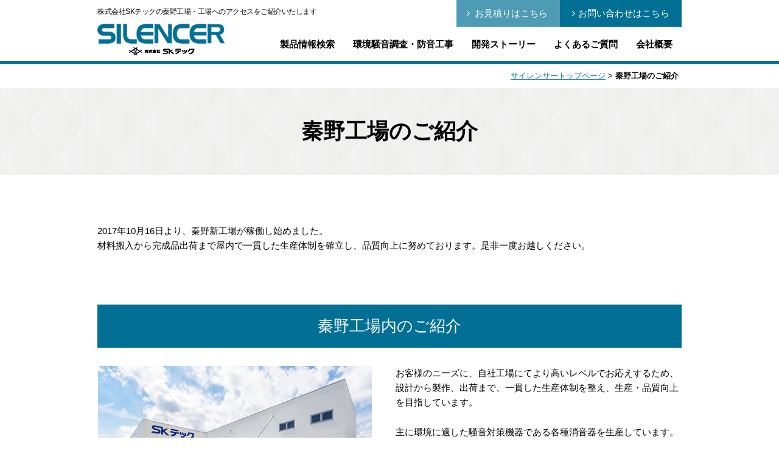

--- FILE ---
content_type: text/html
request_url: https://www.silencer.jp/introduction/
body_size: 8712
content:
<!DOCTYPE html>
<html lang="ja">
<head>
<!-- Global site tag (gtag.js) - Google Analytics -->
<script async src="https://www.googletagmanager.com/gtag/js?id=UA-127867601-1"></script>
<script>
  window.dataLayer = window.dataLayer || [];
  function gtag(){dataLayer.push(arguments);}
  gtag('js', new Date());

  gtag('config', 'UA-127867601-1');
</script>
<meta charset="utf-8" />
<meta name="description" content="株式会社SKテック 材料搬入から完成品出荷まで屋内で一貫した生産体制を確立し、品質向上に努めている秦野工場をご紹介いたします。サイレンサー、消音器は株式会社SKテック" />
<meta name="keywords" content="秦野,工場,SILENCER,サイレンサー,消音器,SKテック">
<meta name="viewport" content="width=device-width, initial-scale=1">
<meta name="format-detection" content="telephone=no">
<title>秦野工場のご紹介 - サイレンサー、消音器は株式会社SKテック</title>

<link rel="stylesheet" href="../css/style2.css?ver=1.1" type="text/css">
<link rel="stylesheet" href="../css/sub.css?ver=1.1" type="text/css" media="print, screen and (min-width:769px)">
<link rel="stylesheet" href="../css/sub_sp.css?ver=1.1" type="text/css" media="screen and (max-width:768px)">

<link rel="canonical" href="https://www.silencer.jp/introduction/">
<link rel="shortcut icon" href="../favicon.ico">
<link rel="apple-touch-icon-precomposed" href="">
<link rel="preconnect" href="https://fonts.googleapis.com">
<link rel="preconnect" href="https://fonts.gstatic.com" crossorigin>
<link href="https://fonts.googleapis.com/css2?family=Noto+Serif+JP:wght@400;500;600;700&display=swap" rel="stylesheet">
</head>

<body>
<div id="wrapper">

<!-- FIX NAV -->
<div id="fix_head_sub">
	<div id="fix_nav">
		<div class="nav_l">
			<h1>株式会社SKテックの秦野工場・工場へのアクセスをご紹介いたします</h1>
			<h2><a href="../"><img src="../images/logo.png" alt="SILENCER 株式会社SKテック"></a></h2>
		</div>
		<div class="nav_r">
			<div class="menu1"><a class="estimate" href="../estimate">お見積りはこちら</a><a class="contact" href="../contact">お問い合わせはこちら</a></div>
			<div class="menu2"><a href="../search">製品情報検索</a><a href="../service">環境騒音調査・防音工事</a><a href="../story">開発ストーリー</a><a href="../qa">よくあるご質問</a><a href="../company">会社概要</a></div>
		</div>
	</div>
	<div id="sp_menu"><span></span></div>
</div>
<div id="accordion" class="sp">
	<ul>
		<li><a href="../search">製品情報検索</a></li>
		<li><a href="../worker">新型防音パネル「仕事人」</a></li>
		<li><a href="../service">環境騒音調査・防音工事</a></li>
		<li><a href="../story">開発ストーリー</a></li>
		<li><a href="../qa">よくあるご質問</a></li>
		<li><a href="../company">会社概要</a></li>
		<li><a href="../introduction">秦野工場のご案内</a></li>
		<li><a href="../about">サイトのご利用にあたって</a></li>
		<li><a href="../estimate">お見積りフォーム</a></li>
		<li><a href="../contact">お問い合わせフォーム</a></li>
		<li><a href="../">トップページ</a></li>
	</ul>
	<div><a href="../"><img src="../images/logo.png" alt="SILENCER 株式会社SKテック" /></a></div>
	<h1>株式会社SKテックの秦野工場<br>工場へのアクセスをご紹介いたします</h1>
</div>
<!-- //FIX NAV -->

<div id="pan"><a href="../">サイレンサートップページ</a> &gt; <span>秦野工場のご紹介</span></div>

<h3 id="ttl">秦野工場のご紹介</h3>
<div class="contents_in">
	<div class="company01">
		2017年10月16日より、秦野新工場が稼働し始めました。<br>
		材料搬入から完成品出荷まで屋内で一貫した生産体制を確立し、品質向上に努めております。是非一度お越しください。
	</div>
	<h4 class="ttl02 mt85">秦野工場内のご紹介</h4>
	<div class="company04">
		<div class="company04_l"><img src="../images/sub/introduction01.jpg" alt=""></div>
		<div class="company04_r">
			<p>お客様のニーズに、自社工場にてより高いレベルでお応えするため、設計から製作、出荷まで、一貫した生産体制を整え、生産・品質向上を目指しています。</p>
			<p>主に環境に適した騒音対策機器である各種消音器を生産しています。</p>
			<p>お客様のご要望・お悩みをお伺いし、求められる騒音対策に最適な製品をご提案・製作します。</p>
		</div>
	</div>
	<div class="company04">
		<div class="company04_l"><img src="../images/sub/introduction02.png" alt=""></div>
		<div class="company04_r">
			<strong>【生産工程】</strong>
			<p>&#9312;各種材料加工 &rarr; &#9313;組立 &rarr; &#9314;溶接 &rarr; &#9315;検査 &rarr; &#9316;塗装 &rarr; &#9317;検査・出荷</p>
		</div>
	</div>
	<div class="company04">
		<div class="company04_l"><img src="../images/sub/introduction03.jpg" alt=""></div>
		<div class="company04_r">
			<strong>【品質の追求】</strong>
			<p>より高い品質レベルでお応えするため、各種製品の社内検査も厳重に行います。</p>
		</div>
	</div>
	<h4 class="ttl02 mt85">秦野工場へのアクセス</h4>
	<div class="company03">
		<div class="company03_l"><iframe src="https://www.google.com/maps/embed?pb=!1m18!1m12!1m3!1d3252.6312010135207!2d139.19615975121903!3d35.38960195342018!2m3!1f0!2f0!3f0!3m2!1i1024!2i768!4f13.1!3m3!1m2!1s0x601908006f78df11%3A0x7ca59222c046852c!2z77yI5qCq77yJ77yz77yr44OG44OD44KvIOenpumHjuW3peWgtA!5e0!3m2!1sja!2sjp!4v1534929987033" width="100%" height="340" frameborder="0" style="border:0" allowfullscreen></iframe></div>
		<div class="company03_r">
			<p>
				<strong>株式会社SKテック秦野工場</strong><br>
				〒259-1306<br>
				神奈川県秦野市戸川33-1<br>
				TEL：0463-75-2070
			</p>
			<p>
				電車・バス<br>
				　小田急線 渋沢駅にて下車<br>
				　北口より神奈中バス<br>
				　（渋05・秦51・秦53・秦54）に乗車<br>
				　三屋入口にて下車。徒歩10分
			</p>
			<p>
				車<br>
				　東名高速道路 秦野中井ICより20分
			</p>
		</div>
	</div>
</div>

<!-- FOTTER -->
<div id="footer">
	<div class="contents_in">
		<div class="footer_l">
			<h5><a href="../"><img src="../images/f_logo.png" alt="SILENCER"></a></h5>
			<div class="company">
				<h6>株式会社SKテック 環境事業部</h6>
				<p>東京都中央区八丁堀4丁目13-4（SKビル）</p>
				<p>TEL : <a href="tel:0335525714">03-3552-5714</a>（環境事業部直通）</p>
				<p>FAX : 03-3552-5719</p>
			</div>
			<div class="f_link"><a href="../estimate">お見積りフォーム</a><a href="../contact">お問い合わせフォーム</a></div>
			<div class="f_bnr"><a href="http://www.sk-tech.jp/" target="_blank"><img src="../images/f_bnr1.png" alt="株式会社SKテック"></a><a href="http://www.denchimado.jp/" target="_blank"><img src="../images/f_bnr2.png" alt="SILENCER"></a></div>
		</div>
		<div class="footer_r">
			<ul>
				<li><a href="../">トップページ</a></li>
				<li><a href="../story">開発ストーリー</a></li>
				<span></span>
				<span></span>
				<li><a href="../search">製品一覧から検索</a></li>
				<li><a href="../qa">よくあるご質問</a></li>
				<span></span>
				<li><a href="../company">会社概要</a></li>
				<li><a href="../worker">新型防音パネル「仕事人」</a></li>
				<li><a href="../introduction">秦野工場のご案内</a></li>
				<li><a href="../service">環境騒音調査・防音工事</a></li>
				<span></span>
				<span></span>
				<li><a href="../about">サイトのご利用にあたって</a></li>
			</ul>
		</div>
		<div class="sp_foot_bnr"><a href="http://www.sk-tech.jp/" target="_blank"><img src="../images/f_bnr1.png" alt="株式会社SKテック"></a><a href="http://www.denchimado.jp/" target="_blank"><img src="../images/f_bnr2.png" alt="SILENCER"></a></div>
	</div>
</div>
<div id="footer_copy">copyrightc SK Tech Co., Ltd. All Rights Reserved.</div>
<!-- //FOTTER -->

<!-- PGETOP FIX -->
<div id="page_top"><a href="#wrapper"><img class="pc" src="../images/page_top.png" alt="" /><img class="sp" src="../images/sp/page_top.png" alt="" /></a></div>
<!-- //PGETOP FIX -->

</div>
<!-- //wrapper -->

<script src="https://ajax.googleapis.com/ajax/libs/jquery/1.8.3/jquery.min.js"></script>
<script type="text/javascript" src="../js/common.js"></script>
<script type="text/javascript" src="../js/jquery.matchHeight.js"></script>
<script type="text/javascript">
</script>


</body>
</html>


--- FILE ---
content_type: text/css
request_url: https://www.silencer.jp/css/style2.css?ver=1.1
body_size: 296
content:
@charset "utf-8";
/* CSS Document */

@import url("default.css");
@import url("common.css?ver=1.1") print, screen and (min-width:769px);
@import url("common_sp.css?ver=1.1") screen and (max-width:768px);
@import url("https://maxcdn.bootstrapcdn.com/font-awesome/4.7.0/css/font-awesome.min.css");


--- FILE ---
content_type: text/css
request_url: https://www.silencer.jp/css/sub.css?ver=1.1
body_size: 26150
content:
@charset "UTF-8";

/*====================================
製品情報検索
=====================================*/
div.search01 {
	width: 100%;
	margin: 0 auto;
	padding: 85px 0 95px;
	background: url(../images/g_bg.png) repeat;
	box-sizing: border-box;
	overflow: hidden;
}
	div.search01 h3 {
		width: 100%;
		margin: 0 auto;
		padding: 0;
	}
		div.search01 h3 span {
			display: none;
		}
	div.search01 p.search_txt {
		width: 100%;
		margin: 40px auto 0;
		padding: 0;
		box-sizing: border-box;
		font-size: 18px;
		line-height: 160%;
	}
	div.search01 div.search_cont {
		width: 100%;
		margin: 0 auto;
		padding: 0;
		overflow: hidden;
	}
		div.search01 div.search_cont p {
			position: relative;
			width: 300px;
			margin: 50px auto 0;
			padding: 0;
			float: left;
		}
			div.search01 div.search_cont p:nth-of-type(3n-1) {
				margin: 50px 30px 0;
			}
			div.search01 div.search_cont p img {
				transition: 0.2s linear;
  			}
				div.search01 div.search_cont p:hover img {
					opacity: 0.8;
					transition: 0.2s linear;
					-webkit-animation: flash 1.5s;
					animation: flash 1.5s;
    			}
					@-webkit-keyframes flash {
						0% {
							opacity: .6;
						}
						100% {
							opacity: 1;
					}
					}
					@keyframes flash {
						0% {
							opacity: .6;
						}
						100% {
							opacity: 1;
						}
					}
			div.search01 div.search_cont p em {
				position: absolute;
				margin: 0 auto;
				padding: 0;
				top: 205px;
				left: 45px;
				font-size: 17px;
				line-height: 160%;
				color: #fff;
			}
			div.search01 div.search_cont p span {
				position: absolute;
				margin: 0 auto;
				padding: 0;
				width: 245px;
				top: 250px;
				left: 30px;
				font-size: 15px;
				line-height: 160%;
				text-align: left;
			}
div.search_bnr1 {
	clear: both;
	width: 960px;
	margin: 110px auto 0;
	padding: 0;
}
	div.search_bnr1 p {
		position: relative;
		width: 100%;
		margin: 0 auto;
		padding: 0;
	}
		div.search_bnr1 p img {
			vertical-align: bottom;
		}
		div.search_bnr1 p a {
			position: absolute;
			display: inline-block;
			width: 205px;
			margin: 0 auto;
			padding: 5px 20px;
			line-height: 160%;
			font-size: 15px;
			line-height: 160%;
			color: #fff;
			text-align: left;
			text-decoration: none;
			box-sizing: border-box;
			background: #027095;
			bottom: 0;
			right: 0;
			transition: 0.2s linear;
		}
			div.search_bnr1 p a:hover {
				background: #4D9BB5;
				transition: 0.2s linear;
			}
			div.search_bnr1 p a i {
				margin: 0 10px 0 0;
				padding: 0;
				font-size: 18px;
				line-height: 160%;
			}


/*====================================
製品情報検索詳細
=====================================*/
div.search_cont01 {
	width: 100%;
	margin: 0 auto;
	padding: 0;
	text-align: left;
}
	div.search_cont01 h4.search_ttl {
		width: 100%;
		margin: 0 auto;
		padding: 0 0 5px;
		font-size: 26px;
		line-height: 140%;
		font-family: 游明朝,"Yu Mincho",YuMincho,"Hiragino Mincho ProN",HGS明朝E,メイリオ,Meiryo,serif;
		font-weight: 600;
		border-bottom: 5px solid #027095;
	}
	div.search_cont01 div.search_top_txt {
		width: 100%;
		margin: 20px auto 0;
		padding: 0;
		font-size: 20px;
		line-height: 160%;
		font-weight: 500;
		color: #00B2B2;
	}
div.search_pic {
	width: 100%;
	margin: 25px auto 0;
	padding: 0;
	overflow: hidden;
}
	div.search_pic p.main_pic {
		position: relative;
		width: 660px;
		height: 495px;
		margin: 0;
		background-color: #F1F1F1;
	}
		div.search_pic p.main_pic img {
			position: absolute;
			width: auto;
			height: auto;
			top: 50%;
			left: 50%;
			max-height: 100%;
			max-width: 100%;
			-ms-transform: translateX(-50%) translateY(-50%);
			-moz-transform: translateX(-50%) translateY(-50%);
			-webkit-transform: translateX(-50%) translateY(-50%);
			transform: translateX(-50%) translateY(-50%);
		}
			@supports ( object-fit: cover ) {
				div.search_pic p.main_pic img {
					position: static;
					height: 100%;
					width: 100%;
					left: 0;
					-o-object-fit: contain;
					object-fit: contain;
					top: 0;
					-ms-transform: none;
					-moz-transform: none;
					-webkit-transform: none;
					transform: none;
				}
			}
	div.search_pic div.thumb_pic {
		width: 100%;
		margin: 0 auto;
		padding: 0;
		overflow: hidden;
	}
		div.search_pic div.thumb_pic p {
			position: relative;
			width: 156px;
			height: 117px;
			margin: 10px 6px 0;
			background-color: #F1F1F1;
			float: left;
		}
			div.search_pic div.thumb_pic p:nth-of-type(4n-3) {
				margin: 10px 6px 0 0;
			}
			div.search_pic div.thumb_pic p:nth-of-type(4n) {
				margin: 10px 0 0 6px;
			}
			div.search_pic div.thumb_pic p img {
				position: absolute;
				top: 0;
				bottom: 0;
				left: 0;
				right: 0;
				height: auto;
				width: auto;
				max-width: 100%;
				max-height: 100%;
				margin: auto;
			}
div.search_picdesc {
	clear: both;
	width: 100%;
	margin: 0 auto;
	padding: 10px 0 0;
	font-size: 15px;
	line-height: 160%;
	text-align: left;
}
	div.search_picdesc p {
		width: 100%;
		margin: 20px auto 0;
		padding: 0;
	}
div.search_pictxt {
	width: 100%;
	margin: 25px auto 0;
	padding: 0;
	overflow: hidden;
}
	div.search_pictxt div.pic {
		width: 240px;
		margin: 0;
		padding: 0;
		float: left;
	}
		div.search_pictxt div.pic img {
			width: 100%;
			height: auto;
		}
	div.search_pictxt div.txt {
		width: 395px;
		margin: 0;
		padding: 0 15px 0 0;
		font-size: 15px;
		line-height: 160%;
		text-align: left;
		box-sizing: border-box;
		float: right;
	}
		div.search_pictxt div.txt p {
			width: 100%;
			margin: 0;
			padding: 0;
		}
div.search_txt {
	width: 100%;
	margin: 20px auto 0;
	padding: 0;
	font-size: 15px;
	line-height: 160%;
	text-align: left;
}
	div.search_txt p {
		width: 100%;
		margin: 0;
		padding: 0;
	}
div.search_bnr2 {
	width: 100%;
	margin: 65px auto 0;
	padding: 0;
}
	div.search_bnr2 a img {
		transition: 0.2s linear;
	}
		div.search_bnr2 a img:hover {
			opacity: 0.8;
			transition: 0.2s linear;
		}
div.search_btn1 {
	width: 480px;
	margin: 80px auto 0;
	padding: 0;
	border: 1px solid #4D9BB5;
}
	div.search_btn1 a {
		position: relative;
		display: inline-block;
		width: 100%;
		margin: 0 auto;
		padding: 15px 0;
		font-size: 17px;
		line-height: 160%;
		color: #007092;
		font-weight: 600;
		background: #D7E6F5;
		border: 5px solid #fff;
		text-decoration: none;
		box-sizing: border-box;
		transition: 0.2s linear;
	}
		div.search_btn1 a:hover {
			color: #fff;
			background: #027095;
			transition: 0.2s linear;
		}
		div.search_btn1 a:before {
			position: absolute;
			top: auto;
			bottom: auto;
			content: '\f105';
			font-family: fontAwesome;
			font-size: 120%;
			left: 20px;
			margin: auto;
		}
div.search_btn {
	width: 480px;
	margin: 80px auto 0;
	padding: 0;
}
div.search_btn2 {
	width: 480px;
	margin: 30px auto 0;
	padding: 0;
}
	div.search_btn a
	,div.search_btn2 a {
		position: relative;
		display: inline-block;
		width: 100%;
		margin: 0 auto;
		padding: 15px 0;
		font-size: 17px;
		line-height: 160%;
		color: #fff;
		font-weight: 600;
		background: #027095;
		border: 1px solid #027095;
		text-decoration: none;
		box-sizing: border-box;
		transition: 0.2s linear;
	}
		div.search_btn a:hover
		,div.search_btn2 a:hover {
			color: #027095;
			background: #fff;
			transition: 0.2s linear;
		}
		div.search_btn a:before
		,div.search_btn2 a:before {
			position: absolute;
			top: auto;
			bottom: auto;
			content: '\f105';
			font-family: fontAwesome;
			font-size: 120%;
			left: 24px;
			margin: auto;
		}


/*====================================
新型防音パネル「仕事人！」
=====================================*/
#worker01 {
	width: 100%;
	margin: 0 auto;
	padding: 0;
	background: url(../images/sub/worker_topbg.png) no-repeat top center;
	box-sizing: border-box;
}
	#worker01 div {
		padding: 0;
		display: flex;
		justify-content: space-between;
	}
#worker02 {
	width: 100%;
	margin: 0 auto;
	padding: 0;
}
	#worker02 div {
		display: inline-block;
		width: 300px;
		height: 318px;
		margin: 30px 12px 0;
		padding: 0;
		background: url(../images/sub/worker02_contbg.png) no-repeat top center ,#F1F1F1;
		vertical-align: top;
	}
		#worker02 div:nth-of-type(1) {
			margin: 30px 12px 0 0;
		}
		#worker02 div:nth-of-type(3) {
			margin: 30px 0 0 12px;
		}
		#worker02 div h5 {
			width: 100%;
			margin: 0 auto;
			padding: 45px 20px 0;
			font-size: 49px;
			color: #017094;
			line-height: 140%;
			font-family: 游明朝,"Yu Mincho",YuMincho,"Hiragino Mincho ProN",HGS明朝E,メイリオ,Meiryo,serif;
			font-weight: 600;
			box-sizing: border-box;
		}
		#worker02 div p {
			width: 100%;
			margin: 20px auto 0;
			padding: 0 20px 0;
			font-size: 22px;
			color: #00B2B2;
			line-height: 140%;
			font-weight: 400;
			box-sizing: border-box;
		}
		#worker02 div span {
			display: block;
			width: 100%;
			margin: 20px auto 0;
			padding: 0 20px 0;
			font-size: 15px;
			line-height: 160%;
			text-align: left;
			box-sizing: border-box;
		}
div.worker03 {
	width: 100%;
	margin: 0 auto;
	padding: 0;
}
	div.worker03 p {
		width: 100%;
		padding: 0;
		font-size: 15px;
		line-height: 160%;
	}
#worker04 {
	width: 100%;
	margin: 0 auto;
	padding: 0;
}
	#worker04 h5 {
		width: 100%;
		margin: 0 auto;
		padding: 25px 0;
		font-size: 20px;
		line-height: 140%;
		font-weight: 500;
	}
	#worker04 p {
		width: 100%;
		margin: 0 auto;
		padding: 0;
	}
		#worker04 p img:nth-of-type(2) {
			margin: 0 30px;
			padding: 0;
		}


/*====================================
環境騒音調査・防音工事
=====================================*/
#service01 {
	margin: 0 auto;
	padding: 80px 0 0;
	box-sizing: border-box;
	overflow: hidden;
}
	#service01 h4 {
		width: 100%;
		margin: 0 auto;
		padding: 0;
		box-sizing: border-box;
	}
	#service01 div.service01_l {
		width: 500px;
		margin: 75px auto 0;
		padding: 0;
		float: left;
	}
	#service01 div.service01_r {
		width: 430px;
		margin: 75px auto 0;
		padding: 0;
		font-size: 15px;
		line-height: 160%;
		text-align: left;
		float: right;
	}
		#service01 div.service01_r p {
			width: 100%;
			margin: 30px auto 0;
			padding: 0;
		}
			#service01 div.service01_r p:first-of-type {
				margin: 0 auto;
			}
#service02 {
	margin: 0 auto;
	padding: 30px 0 0;
	box-sizing: border-box;
	overflow: hidden;
}
	#service02 p.service02_ttl {
		width: 100%;
		margin: 0 auto;
		padding: 0;
		box-sizing: border-box;
		font-size: 20px;
		line-height: 160%;
		font-weight: 500;
	}
	#service02 div {
		width: 450px;
		margin: 50px auto 0;
		padding: 0;
	}
		#service02 div:nth-of-type(odd) {
			float: left;
		}
		#service02 div:nth-of-type(even) {
			float: right;
		}
		#service02 div p {
			width: 100%;
			margin: 5px auto 0;
			padding: 0;
			font-size: 17px;
			line-height: 140%;
		}


/*====================================
開発ストーリー
=====================================*/
div.story {
	width: 100%;
	margin: 30px auto 0;
	padding: 0;
	font-size: 15px;
	line-height: 160%;
	text-align: left;
	box-sizing: border-box;
	overflow: hidden;
}
	div.story div {
		padding: 0;
	}
	div.story div.story_l1 {
		width: 510px;
		margin: 0 auto;
		float: left;
	}
	div.story div.story_r1 {
		width: 415px;
		margin: 0 auto;
		float: right;
	}
	div.story div.story_l2 {
		width: 300px;
		margin: 45px auto 0;
		float: left;
	}
	div.story div.story_r2 {
		width: 625px;
		margin: 45px auto 0;
		float: right;
	}
	div.story div.story_l3 {
		width: 330px;
		margin: 0 auto;
		float: left;
	}
		div.story div.story_l3 p {
			width: 100%;
			margin: 5px auto 0;
			padding: 0;
			text-align: center;
		}
	div.story div.story_r3 {
		width: 610px;
		margin: 0 auto;
		float: right;
	}
	div.story p {
		width: 100%;
		margin: 25px 0 0;
		padding: 0;
	}
		div.story div p:first-of-type {
			margin: 0;
		}
		div.story p.blue {
			width: 100%;
			margin: 15px 0 0;
			padding-left: 1em;
			text-indent: -1em;
			color: #017094;
			font-weight: 500;
			box-sizing: border-box;
		}


/*====================================
よくあるご質問
=====================================*/
div.question {
	width: 100%;
	margin: 10px auto 0;
	padding: 0;
}
	div.question a {
		display: inline-block;
		width: 100%;
		margin: 15px 0 0;
		padding: 10px 15px 9px;
		font-size: 17px;
		line-height: 160%;
		font-weight: 500;
		text-align: left;
		background: #F1F1F1;
		border-left: 5px solid #027095;
		box-sizing: border-box;
		text-decoration: none;
		transition: 0.2s linear;
	}
		div.question a:hover {
			background: #DDDDDD;
			transition: 0.2s linear;
		}
	div.question h5 {
		display: inline-block;
		width: 100%;
		margin: 15px 0 0;
		padding: 10px 15px 9px;
		font-size: 17px;
		line-height: 160%;
		font-weight: 500;
		text-align: left;
		background: #F1F1F1;
		border-left: 5px solid #027095;
		box-sizing: border-box;
	}
	div.question div {
		width: 100%;
		margin: 15px 0 0;
		padding: 0 20px;
		font-size: 15px;
		line-height: 160%;
		text-align: left;
		box-sizing: border-box;
	}
		div.question div p {
			width: 100%;
			margin: 15px 0 0;
			padding: 0;
		}
			div.question div p:first-of-type {
				margin: 0;
			}
div.pager {
	width: 100%;
	margin: 65px auto 0;
	padding: 0;
	overflow: hidden;
}
	div.pager p.prev {
		width: 240px;
		margin: 0 auto;
		padding: 0;
		border: 1px solid #4D9BB5;
		float: left;
	}
	div.pager p.next {
		width: 240px;
		margin: 0 auto;
		padding: 0;
		border: 1px solid #4D9BB5;
		float: right;
	}
		div.pager p a {
			position: relative;
			display: inline-block;
			width: 100%;
			margin: 0 auto;
			padding: 15px 0;
			font-size: 17px;
			line-height: 160%;
			color: #007092;
			font-weight: 500;
			background: #D7E6F5;
			border: 5px solid #fff;
			text-decoration: none;
			box-sizing: border-box;
			transition: 0.2s linear;
		}
			div.pager p a:hover {
				color: #fff;
				background: #027095;
				transition: 0.2s linear;
			}
			div.pager p.prev a:before {
				position: absolute;
				top: auto;
				bottom: auto;
				content: '\f104';
				font-family: fontAwesome;
				font-size: 120%;
				left: 20px;
				margin: auto;
			}
			div.pager p.next a:after {
				position: absolute;
				top: auto;
				bottom: auto;
				content: '\f105';
				font-family: fontAwesome;
				font-size: 120%;
				right: 20px;
				margin: auto;
			}


/*====================================
会社概要・秦野工場のご紹介
=====================================*/
div.company01 {
	width: 100%;
	margin: 0 auto;
	padding: 80px 0 0;
	font-size: 15px;
	line-height: 160%;
	text-align: left;
	box-sizing: border-box;
}
	div.company01 p {
		width: 100%;
		margin: 30px auto 0;
		padding: 0;
		font-size: 17px;
		line-height: 160%;
		text-align: right;
		font-family: 游明朝,"Yu Mincho",YuMincho,"Hiragino Mincho ProN",HGS明朝E,メイリオ,Meiryo,serif;
	}
		div.company01 p strong {
			display:inline-block;
			margin: 0 0 0 10px;
			padding: 0;
			font-size: 30px;
			line-height: 160%;
			font-weight: normal;
		}
div.company02 {
	width: 100%;
	margin: 80px auto 0;
	padding: 0;
}
	div.company02 dt {
		padding: 10px 10px 5px 30px;
	}
	div.company02 dd {
		padding: 10px 10px 5px;
	}
	div.cont_tbl dd p.company {
		margin: 0;
		padding: 0;
		position: relative;
	}
		div.cont_tbl p.company a.introduction {
			position: absolute;
			display: block;
			margin: 0;
			padding: 0;
			width: 364px;
			top: 150px;
			right: 0;
		}
			div.cont_tbl p.company a.introduction img {
				transition: 0.2s linear;
			}
				div.cont_tbl p.company a.introduction img:hover {
					opacity: 0.8;
					transition: 0.2s linear;
				}
		div.cont_tbl dd p.company strong {
			display: block;
			margin: 20px 0 0;
			color: #007093;
			font-weight: 500;
		}
			div.cont_tbl dd p.company strong:first-of-type {
				margin: 0;
			}
		div.cont_tbl dd p.company span.comptel {
			display: block;
			text-indent: 2.85em;
		}
		div.cont_tbl dd p.company span.compmail {
			display: block;
			text-indent: 3.5em;
		}
div.company03 {
	width: 100%;
	margin: 30px auto 0;
	padding: 0;
	overflow: hidden;
}
div.company04 {
	width: 100%;
	margin: 30px auto 0;
	padding: 0;
	overflow: hidden;
}
	div.company03 div.company03_l {
		width: 600px;
		margin: 0 auto;
		padding: 0;
		float: left;
	}
	div.company03 div.company03_r {
		width: 330px;
		margin: 0 auto;
		padding: 0;
		font-size: 15px;
		line-height: 160%;
		text-align: left;
		float: right;
	}
	div.company04 div.company04_l {
		width: 452px;
		margin: 0 auto;
		padding: 0;
		float: left;
	}
	div.company04 div.company04_r {
		width: 470px;
		margin: 0 auto;
		padding: 0;
		font-size: 15px;
		line-height: 160%;
		text-align: left;
		float: right;
	}
		div.company03 div.company03_r p
		,div.company04 div.company04_r p {
			margin: 25px auto 0;
			padding: 0;
		}
			div.company03 div.company03_r p:first-of-type
			,div.company04 div.company04_r p:first-of-type {
				margin: 0 auto 0;
			}
			div.company03 div.company03_r p strong {
				font-size: 17px;
			}
			div.company04 div.company04_r strong {
				display: block;
				margin: 0;
				padding: 0;
				font-size: 17px;
				color: #017094;
			}
div.company_bottom {
	width: 480px;
	margin: 100px auto 0;
	padding: 0;
	border: 1px solid #4D9BB5;
}
	div.company_bottom a {
		position: relative;
		display: inline-block;
		width: 100%;
		margin: 0 auto;
		padding: 15px 0;
		font-size: 17px;
		line-height: 160%;
		color: #007092;
		font-weight: 600;
		background: #D7E6F5;
		border: 5px solid #fff;
		text-decoration: none;
		box-sizing: border-box;
		transition: 0.2s linear;
	}
		div.company_bottom a:hover {
			color: #fff;
			background: #027095;
			transition: 0.2s linear;
		}
		div.company_bottom a:before {
			position: absolute;
			top: auto;
			bottom: auto;
			content: '\f105';
			font-family: fontAwesome;
			font-size: 120%;
			left: 20px;
			margin: auto;
		}


/*====================================
サイトのご利用にあたって
=====================================*/
div.about01 {
	width: 100%;
	margin: 0 auto;
	padding: 80px 0 0;
	font-size: 15px;
	line-height: 160%;
	text-align: left;
	box-sizing: border-box;
}
	div.about01 p {
		margin: 25px auto 0;
		padding: 0;
	}
		div.about01 p:first-of-type {
			margin: 0 auto;
			padding: 0;
		}
div.about02 {
	width: 100%;
	margin: 0 auto;
	padding: 0;
	font-size: 15px;
	line-height: 160%;
	text-align: left;
	box-sizing: border-box;
}
	div.about02 p {
		margin: 30px auto 0;
		padding: 0;
	}
		div.about02 p em {
			display: block;
			font-size: 17px;
		}

/*====================================
お見積り・お問い合わせフォーム
=====================================*/
div.form01 {
	width: 100%;
	margin: 80px auto 0;
	padding: 0;
	font-size: 15px;
	line-height: 160%;
	text-align: left;
	box-sizing: border-box;
}
	div.form01 p {
		margin: 25px auto 0;
		padding: 0;
	}
		div.form01 p:first-of-type {
			margin: 0 auto;
			padding: 0;
		}

div.form
,div.form2 {
	width: 100%;
	margin: 80px auto 0;
	padding: 0;
	box-sizing: border-box;
}
	div.form p.top_txt
	,div.form2 p.top_txt {
		width: 100%;
		margin: 0 auto 0;
		padding: 5px 0;
		text-align: left;
	}
		div.form p.top_txt span
		,div.form2 p.top_txt span {
			color: #FF0000;
		}
	div.form dt.pad_adjust {
		padding: 10px 10px 5px 30px;
	}
		div.form dt {
			padding: 18px 10px 5px 30px;
		}
	div.form dd {
		padding: 10px 10px;
	}
		div.form dd.pad_adjust {
			padding: 15px 10px 5px;
		}
	div.form2 dt {
		padding: 10px 10px 5px 30px;
	}
	div.form2 dd {
		padding: 10px 10px 5px;
	}


		.middle {
			width: 35%;
			height: 2.5em;
			margin: 0;
			padding: 5px;
			font-size: 17px;
			font-family	: '游ゴシック体', 'Yu Gothic', YuGothic, 'メイリオ', Meiryo, 'ヒラギノ角ゴシック Pro', 'Hiragino Kaku Gothic Pro', 'ＭＳ Ｐゴシック', 'MS PGothic', Osaka, sans-serif;
			border: 1px solid #DDD;
			background: #fff;
			box-sizing: border-box;
		}
		div.form dd input[type=radio]
		,div.form dd input[type=checkbox] {
			margin: 12px 5px 12px 0;
			width: 17px;
			height: 18px;
			vertical-align: -3px;
		}
		div.form dd input[type=file] {
			padding: 5px;
			font-size: 15px;
			font-family	: '游ゴシック体', 'Yu Gothic', YuGothic, 'メイリオ', Meiryo, 'ヒラギノ角ゴシック Pro', 'Hiragino Kaku Gothic Pro', 'ＭＳ Ｐゴシック', 'MS PGothic', Osaka, sans-serif;
			background: #fff;
			box-sizing: border-box;
		}
		div.form dd input[type=radio]+input[type=file]
		,div.form dd input[type=radio]+input[type=file]+button.fileup_btn
		,div.form dd input[type=radio]+input[type=file]+button.fileup_btn+#select_txt1
		,div.form dd input[type=radio]+input[type=file]+button.fileup_btn+#select_txt2
		,div.form dd input[type=radio]+input[type=file]+button.fileup_btn+#select_txt3
		,div.form dd input[type=radio]+input[type=file]+button.fileup_btn+#select_txt4
		,div.form dd input[type=radio]+input[type=file]+button.fileup_btn+#select_txt5 {
			display: none;
		}
		div.form dd input[type=radio]:checked+input[type=file]+button.fileup_btn
		,div.form dd input[type=radio]:checked+input[type=file]+button.fileup_btn+#select_txt1
		,div.form dd input[type=radio]:checked+input[type=file]+button.fileup_btn+#select_txt2
		,div.form dd input[type=radio]:checked+input[type=file]+button.fileup_btn+#select_txt3
		,div.form dd input[type=radio]:checked+input[type=file]+button.fileup_btn+#select_txt4
		,div.form dd input[type=radio]:checked+input[type=file]+button.fileup_btn+#select_txt5 {
			display: inline-block;
		}
			/* オリジナルボタン */
			.fileup_btn {
				border: 1px solid #ddd;
				margin-left: 10px;
				padding: 5px 10px;
				cursor: pointer;
				font-size: 12px;
				font-family	: '游ゴシック体', 'Yu Gothic', YuGothic, 'メイリオ', Meiryo, 'ヒラギノ角ゴシック Pro', 'Hiragino Kaku Gothic Pro', 'ＭＳ Ｐゴシック', 'MS PGothic', Osaka, sans-serif;
				background: linear-gradient(to bottom,#fff 0,#f4f4f4 100%);
				box-shadow: inset 0px -1px 0px 0px rgba(0, 0, 0, 0.09);
			}
			/* 未選択時のテキスト */
			#select_txt1
			,#select_txt2
			,#select_txt3
			,#select_txt4
			,#select_txt5 {
				font-size: 12px;
				margin: 0;
				padding: 3px 0 3px 10px;
				display: inline-block;
			}
			/* ファイル名 */
			.filename1
			,.filename2
			,.filename3
			,.filename4
			,.filename5 {
				display: inline-block;
				margin: 0 0 0 10px;
				font-size: 12px;
			}
		div.form dd p.radio label {
			margin-left: 40px;
			margin-right: 5px;
		}
			div.form dd p.radio label:first-of-type {
				margin-left: 0;
			}
		.middle2 {
			width: 60%;
			height: 2.5em;
			padding: 5px;
			font-size: 17px;
			font-family	: '游ゴシック体', 'Yu Gothic', YuGothic, 'メイリオ', Meiryo, 'ヒラギノ角ゴシック Pro', 'Hiragino Kaku Gothic Pro', 'ＭＳ Ｐゴシック', 'MS PGothic', Osaka, sans-serif;
			border: 1px solid #DDD;
			background: #fff;
			box-sizing: border-box;
		}
		.small {
			width: 15%;
			height: 2.5em;
			margin: 0 5px 0 0;
			padding: 5px;
			font-size: 17px;
			font-family	: '游ゴシック体', 'Yu Gothic', YuGothic, 'メイリオ', Meiryo, 'ヒラギノ角ゴシック Pro', 'Hiragino Kaku Gothic Pro', 'ＭＳ Ｐゴシック', 'MS PGothic', Osaka, sans-serif;
			border: 1px solid #DDD;
			background: #fff;
			box-sizing: border-box;
		}
		div.form dd span.small_txt {
			margin-right: 40px;
		}
		div.form dd span.small_txt2 {
			margin-left: 40px;
		}
		div.form dd p.mail
		,div.form2 dd p.mail {
			margin: 5px 0 0;
			padding: 0;
			font-size: 13px;
			line-height: 160%;
		}
		div.form dd p.messagetxt {
			margin: 8px 0 5px;
			padding: 0;
		}
		#message {
			width: 100%;
			height: 200px;
			padding: 5px;
			font-size: 17px;
			font-family	: '游ゴシック体', 'Yu Gothic', YuGothic, 'メイリオ', Meiryo, 'ヒラギノ角ゴシック Pro', 'Hiragino Kaku Gothic Pro', 'ＭＳ Ｐゴシック', 'MS PGothic', Osaka, sans-serif;
			border: 1px solid #DDD;
			background: #fff;
			box-sizing: border-box;
		}


#contact_btn {
	margin: 0 auto;
	padding: 50px 0;
	text-align: center;
}

div.form_btn1 {
	display: inline-block;
	margin: 5px auto;
}
	div.form_btn1 button {
		display: block;
		width: 400px;
		font-size: 20px;
		padding: 15px 0;
		background: #027095;
		font-family	: '游ゴシック体', 'Yu Gothic', YuGothic, 'メイリオ', Meiryo, 'ヒラギノ角ゴシック Pro', 'Hiragino Kaku Gothic Pro', 'ＭＳ Ｐゴシック', 'MS PGothic', Osaka, sans-serif;
		color: #fff;
		font-weight: 500;
		cursor: pointer;
		border: 1px solid #027095;
		box-sizing: border-box;
		position: relative;
		transition: 0.2s linear;
	}

		div.form_btn1 button:after {
			position: absolute;
			top: 35%;
			content: '\f105';
			font-family: fontAwesome;
			left: 4%;
			margin: auto;
		}
		div.form_btn1 button:hover {
			text-decoration: none;
			background: #fff;
			color: #027095;
			transition: 0.2s linear;
		}

div.form_btn2 {
	display: inline-block;
	margin: 5px auto;
}
	div.form_btn2 button {
		display: block;
		width: 400px;
		font-size: 20px;
		padding: 15px 0;
		background: #fff;
		font-family	: '游ゴシック体', 'Yu Gothic', YuGothic, 'メイリオ', Meiryo, 'ヒラギノ角ゴシック Pro', 'Hiragino Kaku Gothic Pro', 'ＭＳ Ｐゴシック', 'MS PGothic', Osaka, sans-serif;
		font-weight: 500;
		color: #027095;
		cursor: pointer;
		border: 1px solid #027095;
		box-sizing: border-box;
		position: relative;
		transition: 0.2s linear;
	}
		div.form_btn2 button:after {
			position: absolute;
			top: 35%;
			content: '\f105';
			font-family: fontAwesome;
			left: 4%;
			margin: auto;
		}
		div.form_btn2 button:hover {
			text-decoration: none;
			background: #027095;
			color: #fff;
			transition: 0.2s linear;
		}



@media all and (-ms-high-contrast:none) {
	div.form_btn1 button {
		padding: 15px 0 13px;
		font-family	: 'メイリオ', Meiryo, 'ヒラギノ角ゴシック Pro', 'Hiragino Kaku Gothic Pro', 'ＭＳ Ｐゴシック', 'MS PGothic', Osaka, sans-serif;
	}
		div.form_btn1 button:after {
			top: 26%;
		}
	div.form_btn2 button {
		padding: 15px 0 13px;
		font-family	: 'メイリオ', Meiryo, 'ヒラギノ角ゴシック Pro', 'Hiragino Kaku Gothic Pro', 'ＭＳ Ｐゴシック', 'MS PGothic', Osaka, sans-serif;
	}
		div.form_btn2 button:after {
			top: 26%;
		}
}




--- FILE ---
content_type: text/css
request_url: https://www.silencer.jp/css/sub_sp.css?ver=1.1
body_size: 23454
content:
@charset "UTF-8";

/*====================================
製品情報検索
=====================================*/
div.search01 {
	width: 100%;
	margin: 0 auto;
	padding: 4.0em 0 10%;
	background: url(../images/g_bg.png) repeat;
}
	div.search01 h3 {
		width: 100%;
		margin: 8% auto 0;
		padding: 0;
		font-size: 7.2vw;
		line-height: 160%;
		font-weight: 500;
		font-family: 'Noto Serif JP', serif;
	}
		div.search01 h3 img {
			display: none;
		}
	div.search01 p.search_txt {
		width: 100%;
		margin: 8% auto 0;
		padding: 0;
		font-size: 4.0vw;
		line-height: 160%;
	}
	div.search01 div.search_cont {
		width: 100%;
		margin: 0 auto;
		padding: 0;
	}
		div.search01 div.search_cont p {
			width: 90%;
			margin: 8% auto 0;
			padding: 0;
			position: relative;
		}
			div.search01 div.search_cont p img {
				width: 100%;
				height: auto;
  			}
			div.search01 div.search_cont p em {
				position: absolute;
				margin: 0 auto;
				padding: 0;
				top: 63.5%;
				left: 13%;
				font-size: 4.0vw;
				line-height: 160%;
				color: #fff;
			}
			div.search01 div.search_cont p span {
				position: absolute;
				margin: 0 auto;
				padding: 0;
				width: 85%;
				top: 78%;
				left: 8%;
				font-size: 3.8vw;
				line-height: 160%;
				text-align: left;
			}

div.search_bnr1 {
	width: 100%;
	margin: 10% auto 0;
	padding: 0 3%;
}
	div.search_bnr1 p {
		position: relative;
		width: 100%;
		margin: 0 auto;
		padding: 0;
	}
		div.search_bnr1 p img {
			width: 100%;
			height: auto;
			vertical-align: bottom;
		}
		div.search_bnr1 p a {
			position: absolute;
			display: inline-block;
			margin: 0 auto;
			padding: 2% 6%;
			line-height: 160%;
			font-size: 3.6vw;
			color: #fff;
			text-decoration: none;
			background: #027095;
			bottom: 0;
			right: 0;
		}
			div.search_bnr1 p a i {
				margin: 0 0.5em 0 0;
				padding: 0;
				font-size: 4.0vw;
				line-height: 160%;
			}


/*====================================
製品情報検索詳細
=====================================*/
div.search_cont01 {
	width: 100%;
	margin: 0 auto 0;
	padding: 0;
	text-align: left;
}
	div.search_cont01 h4.search_ttl {
		width: 100%;
		margin: 0 auto;
		padding: 0 0 5px;
		font-size: 5.4vw;
		line-height: 160%;
		font-weight: 500;
		font-family: 'Noto Serif JP', serif;
		border-bottom: 3px solid #027095;
	}
	div.search_cont01 div.search_top_txt {
		width: 100%;
		margin: 3% auto 0;
		padding: 0;
		font-size: 4.0vw;
		line-height: 160%;
		font-weight: 500;
		color: #00B2B2;
	}
div.search_pic {
	width: 100%;
	margin: 5% auto 0;
	padding: 0;
	overflow: hidden;
}
	div.search_pic p.main_pic {
		position: relative;
		width: 100%;
		height: 18em;
		margin: 0;
		background-color: #F1F1F1;
	}
		div.search_pic p.main_pic img {
			position: absolute;
			width: auto;
			height: auto;
			top: 50%;
			left: 50%;
			max-height: 100%;
			max-width: 100%;
			-ms-transform: translateX(-50%) translateY(-50%);
			-moz-transform: translateX(-50%) translateY(-50%);
			-webkit-transform: translateX(-50%) translateY(-50%);
			transform: translateX(-50%) translateY(-50%);
		}
			@supports ( object-fit: cover ) {
				div.search_pic p.main_pic img {
					position: static;
					height: 100%;
					width: 100%;
					left: 0;
					-o-object-fit: contain;
					object-fit: contain;
					top: 0;
					-ms-transform: none;
					-moz-transform: none;
					-webkit-transform: none;
					transform: none;
				}
			}
	div.search_pic div.thumb_pic {
		width: 100%;
		margin: 0 auto;
		padding: 0;
		display: flex;
		flex-wrap: wrap;
	}
		div.search_pic div.thumb_pic p {
			position: relative;
			width: calc((100% / 4) - 2px);
			height: 4.5em;
			margin: 3% 1px 0;
			background-color: #F1F1F1;
		}
			div.search_pic div.thumb_pic p img {
				position: absolute;
				top: 0;
				bottom: 0;
				left: 0;
				right: 0;
				height: auto;
				width: auto;
				max-width: 100%;
				max-height: 100%;
				margin: auto;
			}
div.search_picdesc {
	width: 100%;
	margin: 0 auto;
	padding: 5% 0 0;
	font-size: 3.6vw;
	line-height: 160%;
	text-align: left;
}
	div.search_picdesc p {
		width: 100%;
		margin: 20px auto 0;
		padding: 0;
	}
div.search_pictxt {
	width: 100%;
	margin: 5% auto 0;
	padding: 0;
}
	div.search_pictxt div.pic {
		width: 100%;
		margin: 0 auto;
		padding: 0;
		text-align: center;
	}
		div.search_pictxt div.pic img {
			width: 80%;
			height: auto;
		}
	div.search_pictxt div.txt {
		width: 100%;
		margin: 3% auto 0;
		padding: 0;
		font-size: 3.6vw;
		line-height: 160%;
		text-align: left;
	}
		div.search_pictxt div.txt p {
			width: 100%;
			margin: 0;
			padding: 0;
		}
div.search_txt {
	width: 100%;
	margin: 5% auto 0;
	padding: 0;
	font-size: 3.6vw;
	line-height: 160%;
	text-align: left;
}
	div.search_txt p {
		width: 100%;
		margin: 0;
		padding: 0;
	}
div.search_bnr2 {
	width: 100%;
	margin: 8% auto 0;
	padding: 0;
}
	div.search_bnr2 a img {
		width: 100%;
		height: auto;
	}
div.search_btn1 {
	width: 100%;
	margin: 8% auto 0;
	padding: 0;
	/*border: 1px solid #4D9BB5;*/
	position: relative;
	z-index: 1;
}
	div.search_btn1 a {
		position: relative;
		display: inline-block;
		width: 100%;
		margin: 0 auto;
		padding: 3% 2%;
		font-size: 3.6vw;
		line-height: 160%;
		color: #007092;
		font-weight: 600;
		background: #D7E6F5;
		border: 3px solid #fff;
		outline: 1px solid #4D9BB5;
		text-decoration: none;
	}
		div.search_btn1 a:before {
			position: absolute;
			top: auto;
			bottom: auto;
			content: '\f105';
			font-family: fontAwesome;
			font-size: 120%;
			left: 3%;
			margin: auto;
		}
div.search_btn {
	width: 100%;
	margin: 8% auto 0;
	padding: 0;
}
div.search_btn2 {
	width: 100%;
	margin: 5% auto 0;
	padding: 0;
}
	div.search_btn a
	,div.search_btn2 a {
		position: relative;
		display: inline-block;
		width: 100%;
		margin: 0 auto;
		padding: 3% 2%;
		font-size: 3.6vw;
		line-height: 160%;
		color: #fff;
		font-weight: 600;
		background: #027095;
		border: 1px solid #027095;
		text-decoration: none;
	}
		div.search_btn a:before
		,div.search_btn2 a:before {
			position: absolute;
			top: auto;
			bottom: auto;
			content: '\f105';
			font-family: fontAwesome;
			font-size: 120%;
			left: 3%;
			margin: auto;
		}


/*====================================
新型防音パネル「仕事人！」
=====================================*/
#worker01 {
	width: 100%;
	margin: 0 auto;
	padding: 0;
	background: url(../images/sub/worker_topbg.png) top center / 110% auto no-repeat;
}
	#worker01 p.img1 {
		width: 50%;
		margin: 0 auto;
	}
	#worker01 p.img2 {
		width: 104%;
		margin: 5% 0 0 -2% !important;
	}
	#worker01 p.img3 {
		width: 100%;
	}
	#worker01 p.img4 {
		width: 70%;
	}
	#worker01 p img {
		width: 100%;
		height: auto;
	}
	#worker01 div {
		padding: 0;
		display: flex;
		flex-wrap: wrap;
		justify-content: center;
	}
		#worker01 div img {
			display: block;
			width: 48%;
			height: auto;
			margin: 0 1% 2%;
		}
#worker02 {
	width: 100%;
	margin: 0 auto;
	padding: 0;
	display: flex;
	flex-wrap: wrap;
	justify-content: center;
}
	#worker02 div {
		width: 48%;
		margin: 5% 1% 0;
		padding: 0 2% 3%;
		background: url(../images/sub/worker02_contbg.png) top left / 90% auto no-repeat ,#F1F1F1;
		vertical-align: top;
	}
		#worker02 div h5 {
			width: 100%;
			margin: 0 auto;
			padding: 12% 0 0;
			font-size: 8.6vw;
			line-height: 160%;
			font-weight: 500;
			font-family: 'Noto Serif JP', serif;
			color: #017094;
		}
		#worker02 div p {
			width: 100%;
			margin: 5% auto 0;
			padding: 0;
			font-size: 3.8vw;
			color: #00B2B2;
			line-height: 140%;
			font-weight: 400;
		}
		#worker02 div span {
			display: block;
			width: 100%;
			margin: 5% auto 0;
			padding: 0;
			font-size: 3.6vw;
			line-height: 160%;
			text-align: left;
		}
div.worker03 {
	width: 100%;
	margin: 0 auto;
	padding: 0;
}
	div.worker03 p {
		width: 100%;
		padding: 0;
		font-size: 3.6vw;
		line-height: 160%;
	}
	div.worker03 p.small_ttl {
		width: 70%;
		padding: 0;
	}
		div.worker03 p img {
			width: 100%;
			height: auto;
		}
#worker04 {
	width: 100%;
	margin: 0 auto;
	padding: 0;
}
	#worker04 h5 {
		width: 100%;
		margin: 0 auto;
		padding: 3% 0 0;
		font-size: 4.0vw;
		line-height: 140%;
		font-weight: 500;
	}
	#worker04 p {
		width: 100%;
		margin: 0 auto;
		padding: 0;
		display: flex;
		flex-wrap: wrap;
		justify-content: center;
	}
		#worker04 p img {
			display: block;
			width: 48%;
			height: auto;
			margin: 3% 1% 0;
			padding: 0;
		}


/*====================================
環境騒音調査・防音工事
=====================================*/
#service01 {
	margin: 0 auto;
	padding: 10% 0 0;
}
	#service01 h4 {
		width: 104%;
		margin: 0 0 0 -2%;
		padding: 0;
	}
		#service01 h4 img {
			width: 100%;
			height: auto;
		}
	#service01 div.service01_l {
		width: 100%;
		margin: 5% auto 0;
		padding: 0;
	}
		#service01 div.service01_l img {
			width: 90%;
			height: auto;
		}
	#service01 div.service01_r {
		width: 100%;
		margin: 5% auto 0;
		padding: 0;
		font-size: 3.6vw;
		line-height: 160%;
		text-align: left;
	}
		#service01 div.service01_r p {
			width: 100%;
			margin: 3% auto 0;
			padding: 0;
		}
			#service01 div.service01_r p:first-of-type {
				margin: 0 auto;
			}
#service02 {
	margin: 0 auto;
	padding: 5% 0 0;
	display: flex;
	flex-wrap: wrap;
	justify-content: space-between;
}
	#service02 p.service02_ttl {
		width: 100%;
		margin: 0 auto;
		padding: 0;
		font-size: 4.0vw;
		line-height: 160%;
		font-weight: 500;
	}
	#service02 div {
		width: 48%;
		margin: 5% auto 0;
		padding: 0;
	}
		#service02 div img {
			width: 100%;
			height: auto;
			vertical-align: bottom;
		}
		#service02 div p {
			width: 100%;
			margin: 0 auto;
			padding: 0;
		}


/*====================================
開発ストーリー
=====================================*/
div.story {
	width: 100%;
	margin: 5% auto 0;
	padding: 0;
	font-size: 3.6vw;
	line-height: 160%;
	text-align: left;
}
	div.story div {
		padding: 0;
	}
	div.story div.story_l1 {
		width: 100%;
		margin: 0 auto;
	}
	div.story div.story_r1 {
		width: 90%;
		margin: 5% auto 0;
		text-align: center;
	}
		div.story div.story_r1 img {
			width: 100%;
			height: auto;
		}
	div.story div.story_l2 {
		width: 90%;
		margin: 5% auto 0;
	}
		div.story div.story_l2 img {
			width: 100%;
			height: auto;
		}
	div.story div.story_r2 {
		width: 100%;
		margin: 8% auto 0;
	}
	div.story div.story_l3 {
		width: 90%;
		margin: 5% auto 0;
		text-align: center;
	}
		div.story div.story_l3 img {
			width: 100%;
			height: auto;
		}
		div.story div.story_l3 p {
			width: 100%;
			margin: 0 auto 0;
			padding: 0;
			text-align: center;
		}
	div.story div.story_r3 {
		width: 100%;
		margin: 5% auto 0;
	}
	div.story p {
		width: 100%;
		margin: 3% 0 0;
		padding: 0;
	}
		div.story div p:first-of-type {
			margin: 0;
		}
		div.story p.blue {
			width: 100%;
			margin: 2% 0 0;
			padding-left: 1em;
			text-indent: -1em;
			color: #017094;
			font-weight: 500;
			box-sizing: border-box;
		}


/*====================================
よくあるご質問
=====================================*/
div.question {
	width: 100%;
	margin: 3% auto 0;
	padding: 0;
}
	div.question a {
		display: inline-block;
		width: 100%;
		margin: 3% 0 0;
		padding: 3% 5%;
		font-size: 3.8vw;
		line-height: 160%;
		font-weight: 500;
		text-align: left;
		background: #F1F1F1;
		border-left: 3px solid #027095;
		text-decoration: none;
	}
	div.question h5 {
		display: inline-block;
		width: 100%;
		margin: 3% 0 0;
		padding: 3% 5%;
		font-size: 3.8vw;
		line-height: 160%;
		font-weight: 500;
		text-align: left;
		background: #F1F1F1;
		border-left: 3px solid #027095;
	}
	div.question div {
		width: 100%;
		margin: 3% 0 0;
		padding: 0 1% 0 3%;
		font-size: 3.8vw;
		line-height: 160%;
		text-align: left;
	}
		div.question div p {
			width: 100%;
			margin: 3% 0 0;
			padding: 0;
		}
			div.question div p:first-of-type {
				margin: 0;
			}
div.pager {
	width: 100%;
	margin: 8% auto 0;
	padding: 0;
	overflow: hidden;
}
	div.pager p.prev {
		width: 40%;
		margin: 0 auto;
		padding: 0;
		border: 1px solid #4D9BB5;
		float: left;
	}
	div.pager p.next {
		width: 40%;
		margin: 0 auto;
		padding: 0;
		border: 1px solid #4D9BB5;
		float: right;
	}
		div.pager p a {
			position: relative;
			display: inline-block;
			width: 100%;
			margin: 0 auto;
			padding: 3% 0;
			font-size: 3.6vw;
			line-height: 160%;
			color: #007092;
			font-weight: 500;
			background: #D7E6F5;
			border: 5px solid #fff;
			text-decoration: none;
		}
			div.pager p.prev a:before {
				position: absolute;
				top: auto;
				bottom: auto;
				content: '\f104';
				font-family: fontAwesome;
				font-size: 120%;
				left: 3%;
				margin: auto;
			}
			div.pager p.next a:after {
				position: absolute;
				top: auto;
				bottom: auto;
				content: '\f105';
				font-family: fontAwesome;
				font-size: 120%;
				right: 3%;
				margin: auto;
			}


/*====================================
会社概要・秦野工場のご紹介
=====================================*/
div.company01 {
	width: 100%;
	margin: 0 auto;
	padding: 8% 0 0;
	font-size: 3.6vw;
	line-height: 160%;
	text-align: left;
	box-sizing: border-box;
}
	div.company01 p {
		width: 100%;
		margin: 3% auto 0;
		padding: 0;
		text-align: right;
		font-family: 'Noto Serif JP', serif;
	}
		div.company01 p strong {
			display:inline-block;
			margin: 0 0 0 3%;
			padding: 0;
			font-size: 4.6vw;
			line-height: 160%;
			font-weight: normal;
		}
div.company02 {
	width: 100%;
	margin: 8% auto 0;
	padding: 0;
}
	div.company02 dt {
		padding: 3% 3% 1% 3%;
	}
	div.company02 dd {
		padding: 1% 3% 3% 3%;
	}
	div.cont_tbl dd p.company {
		margin: 0;
		padding: 0;
	}
		div.cont_tbl p.company a.introduction {
			display: block;
			margin: 0;
			padding: 0;
			width: 100%;
		}
			div.cont_tbl p.company a.introduction img {
				width: 100%;
				height: auto;
			}
		div.cont_tbl dd p.company strong {
			display: block;
			margin: 5% 0 0;
			color: #007093;
			font-weight: 500;
		}
			div.cont_tbl dd p.company strong:first-of-type {
				margin: 3% 0 0;
			}
			div.cont_tbl dd p.company strong:first-of-type {
				margin: 0;
			}
		div.cont_tbl dd p.company span.comptel {
			display: block;
			text-indent: 2.85em;
		}
		div.cont_tbl dd p.company span.compmail {
			display: block;
			text-indent: 3.5em;
		}
div.company03 {
	width: 100%;
	margin: 5% auto 0;
	padding: 0;
}
div.company04 {
	width: 100%;
	margin: 5% auto 0;
	padding: 0;
}
	div.company03 div.company03_l {
		width: 100%;
		margin: 0 auto;
		padding: 0;
	}
	div.company03 div.company03_r {
		width: 100%;
		margin: 3% auto 0;
		padding: 0;
		font-size: 3.6vw;
		line-height: 160%;
		text-align: left;
	}
	div.company04 div.company04_l {
		width: 100%;
		margin: 0 auto;
		padding: 0;
	}
		div.company04 div.company04_l img {
			width: 100%;
			height: auto;
		}
	div.company04 div.company04_r {
		width: 100%;
		margin: 3% auto 0;
		padding: 0;
		font-size: 3.6vw;
		line-height: 160%;
		text-align: left;
	}
		div.company03 div.company03_r p
		,div.company04 div.company04_r p {
			margin: 3% auto 0;
			padding: 0;
		}
			div.company03 div.company03_r p:first-of-type
			,div.company04 div.company04_r p:first-of-type {
				margin: 0 auto 0;
			}
			div.company03 div.company03_r p strong {
				font-size: 4.0vw;
			}
			div.company04 div.company04_r strong {
				display: block;
				margin: 0;
				padding: 0;
				font-size: 4.0vw;
				color: #017094;
			}
div.company_bottom {
	width: 100%;
	margin: 10% auto 0;
	padding: 0;
	/*border: 1px solid #4D9BB5;*/
	position: relative;
	z-index: 1;
}
	div.company_bottom a {
		position: relative;
		display: inline-block;
		width: 100%;
		margin: 0 auto;
		padding: 3% 0;
		font-size: 3.6vw;
		line-height: 160%;
		color: #007092;
		font-weight: 500;
		background: #D7E6F5;
		border: 3px solid #fff;
		outline: 1px solid #4D9BB5;
		text-decoration: none;
	}
		div.company_bottom a:before {
			position: absolute;
			top: auto;
			bottom: auto;
			content: '\f105';
			font-family: fontAwesome;
			font-size: 120%;
			left: 3%;
			margin: auto;
		}


/*====================================
サイトのご利用にあたって
=====================================*/
div.about01 {
	width: 100%;
	margin: 0 auto;
	padding: 8% 0 0;
	font-size: 3.6vw;
	line-height: 160%;
	text-align: left;
}
	div.about01 p {
		margin: 5% auto 0;
		padding: 0;
	}
		div.about01 p:first-of-type {
			margin: 0 auto;
			padding: 0;
		}
div.about02 {
	width: 100%;
	margin: 0 auto;
	padding: 0;
	font-size: 3.6vw;
	line-height: 160%;
	text-align: left;
}
	div.about02 p {
		margin: 5% auto 0;
		padding: 0;
	}
		div.about02 p em {
			display: block;
			font-size: 3.8vw;
		}

/*====================================
お見積り・お問い合わせフォーム
=====================================*/
div.form01 {
	width: 100%;
	margin: 8% auto 0;
	padding: 0;
	font-size: 3.6vw;
	line-height: 160%;
	text-align: left;
}
	div.form01 p {
		margin: 3% auto 0;
		padding: 0;
	}
		div.form01 p:first-of-type {
			margin: 0 auto;
			padding: 0;
		}

div.form
,div.form2 {
	width: 100%;
	margin: 8% auto 0;
	padding: 0;
}
	div.form p.top_txt
	,div.form2 p.top_txt {
		width: 100%;
		margin: 0 auto 0;
		padding: 0;
		text-align: left;
	}
		div.form p.top_txt span
		,div.form2 p.top_txt span {
			color: #FF0000;
		}
		div.form dt.pad_adjust {
			padding: 3% 0 1% 0;
		}
	div.form dt {
		padding: 3% 0 1% !important;
	}
	div.form dd {
		padding: 1% 0 3% 0;
	}
		div.form dd.pad_adjust {
			padding: 1% 0 3% !important;
		}
	div.form2 dt {
		padding: 3% 0 1% 0;
	}
	div.form2 dd {
		padding: 1% 0 3% 0;
	}


		.middle {
			width: 70%;
			margin: 0;
			padding: 2% 3%;
			font-size: 3.8vw;
			font-family	: '游ゴシック体', 'Yu Gothic', YuGothic, 'メイリオ', Meiryo, 'ヒラギノ角ゴシック Pro', 'Hiragino Kaku Gothic Pro', 'ＭＳ Ｐゴシック', 'MS PGothic', Osaka, sans-serif;
			border: 1px solid #DDD;
			background: #fff;
			box-sizing: border-box;
		}
		div.form dd input[type=radio]
		,div.form dd input[type=checkbox] {
			margin: 0 0.5em 0 0;
			width: 1.2em;
			height: 1.2em;
			vertical-align: -0.1em;
		}
		div.form dd input[type=file] {
			padding: 2% 3%;
			font-size: 3.6vw;
			font-family	: '游ゴシック体', 'Yu Gothic', YuGothic, 'メイリオ', Meiryo, 'ヒラギノ角ゴシック Pro', 'Hiragino Kaku Gothic Pro', 'ＭＳ Ｐゴシック', 'MS PGothic', Osaka, sans-serif;
			background: #fff;
			box-sizing: border-box;
		}
		div.form dd input[type=radio]+input[type=file]
		,div.form dd input[type=radio]+input[type=file]+button.fileup_btn
		,div.form dd input[type=radio]+input[type=file]+button.fileup_btn+#select_txt1
		,div.form dd input[type=radio]+input[type=file]+button.fileup_btn+#select_txt2
		,div.form dd input[type=radio]+input[type=file]+button.fileup_btn+#select_txt3
		,div.form dd input[type=radio]+input[type=file]+button.fileup_btn+#select_txt4
		,div.form dd input[type=radio]+input[type=file]+button.fileup_btn+#select_txt5 {
			display: none;
		}
		div.form dd input[type=radio]:checked+input[type=file]+button.fileup_btn
		,div.form dd input[type=radio]:checked+input[type=file]+button.fileup_btn+#select_txt1
		,div.form dd input[type=radio]:checked+input[type=file]+button.fileup_btn+#select_txt2
		,div.form dd input[type=radio]:checked+input[type=file]+button.fileup_btn+#select_txt3
		,div.form dd input[type=radio]:checked+input[type=file]+button.fileup_btn+#select_txt4
		,div.form dd input[type=radio]:checked+input[type=file]+button.fileup_btn+#select_txt5 {
			display: inline-block;
		}
			/* オリジナルボタン */
			.fileup_btn {
				border: 1px solid #ddd;
				margin-left: 0.2em;
				padding: 1% 3%;
				cursor: pointer;
				font-size: 3.0vw;
				font-family	: '游ゴシック体', 'Yu Gothic', YuGothic, 'メイリオ', Meiryo, 'ヒラギノ角ゴシック Pro', 'Hiragino Kaku Gothic Pro', 'ＭＳ Ｐゴシック', 'MS PGothic', Osaka, sans-serif;
				background: linear-gradient(to bottom,#fff 0,#f4f4f4 100%);
				box-shadow: inset 0px -1px 0px 0px rgba(0, 0, 0, 0.09);
			}
			/* 未選択時のテキスト */
			#select_txt1
			,#select_txt2
			,#select_txt3
			,#select_txt4
			,#select_txt5 {
				font-size: 3.0vw;
				margin: 0;
				padding: 1% 0 1% 0.2em;
				display: inline-block;
			}
			/* ファイル名 */
			.filename1
			,.filename2
			,.filename3
			,.filename4
			,.filename5 {
				display: inline-block;
				margin: 0 0 0 0.2em;
				font-size: 3.0vw;
			}
		div.form dd p.radio label {
			display: block;
			margin: 3% 0 0;
		}
			div.form dd p.radio label:first-of-type {
				margin: 0;
			}
		.middle2 {
			width: 100%;
			padding: 2% 3%;
			font-size: 3.8vw;
			font-family	: '游ゴシック体', 'Yu Gothic', YuGothic, 'メイリオ', Meiryo, 'ヒラギノ角ゴシック Pro', 'Hiragino Kaku Gothic Pro', 'ＭＳ Ｐゴシック', 'MS PGothic', Osaka, sans-serif;
			border: 1px solid #DDD;
			background: #fff;
			box-sizing: border-box;
		}
		.small {
			width: 30%;
			margin: 0 5px 0 0;
			padding: 2% 3%;
			font-size: 3.8vw;
			font-family	: '游ゴシック体', 'Yu Gothic', YuGothic, 'メイリオ', Meiryo, 'ヒラギノ角ゴシック Pro', 'Hiragino Kaku Gothic Pro', 'ＭＳ Ｐゴシック', 'MS PGothic', Osaka, sans-serif;
			border: 1px solid #DDD;
			background: #fff;
			box-sizing: border-box;
		}
		div.form dd span.small_txt {
			margin-right: 1em;
		}
			div.form dd #cover12,
			div.form dd #silencer8 {
				margin-top: 1%;
			}
		div.form dd span.small_txt2 {
			margin-left: 1em;
		}
		div.form dd p.mail
		,div.form2 dd p.mail {
			margin: 0 0 0;
			padding: 0;
			font-size: 3.2vw;
			line-height: 160%;
		}
		div.form dd p.messagetxt {
			margin: 0 0;
			padding: 0;
		}
		#message {
			width: 100%;
			height: 20em;
			padding: 2% 3%;
			font-size: 3.8vw;
			font-family	: '游ゴシック体', 'Yu Gothic', YuGothic, 'メイリオ', Meiryo, 'ヒラギノ角ゴシック Pro', 'Hiragino Kaku Gothic Pro', 'ＭＳ Ｐゴシック', 'MS PGothic', Osaka, sans-serif;
			border: 1px solid #DDD;
			background: #fff;
			box-sizing: border-box;
		}


#contact_btn {
	margin: 0 auto;
	padding: 10% 0 0;
	text-align: center;
}

div.form_btn1 {
	display: block;
	margin: 5px auto;
}
	div.form_btn1 button {
		display: block;
		width: 100%;
		font-size: 4.0vw;
		padding: 3.5% 0;
		background: #027095;
		font-family	: '游ゴシック体', 'Yu Gothic', YuGothic, 'メイリオ', Meiryo, 'ヒラギノ角ゴシック Pro', 'Hiragino Kaku Gothic Pro', 'ＭＳ Ｐゴシック', 'MS PGothic', Osaka, sans-serif;
		color: #fff;
		font-weight: 500;
		cursor: pointer;
		border: 1px solid #027095;
		box-sizing: border-box;
		position: relative;
	}
		div.form_btn1 button:after {
			position: absolute;
			top: 35%;
			content: '\f105';
			font-family: fontAwesome;
			left: 4%;
			margin: auto;
		}

div.form_btn2 {
	display: block;
	margin: 5px auto;
}
	div.form_btn2 button {
		display: block;
		width: 100%;
		font-size: 4.0vw;
		padding: 3.5% 0;
		background: #fff;
		font-family	: '游ゴシック体', 'Yu Gothic', YuGothic, 'メイリオ', Meiryo, 'ヒラギノ角ゴシック Pro', 'Hiragino Kaku Gothic Pro', 'ＭＳ Ｐゴシック', 'MS PGothic', Osaka, sans-serif;
		font-weight: 500;
		color: #027095;
		cursor: pointer;
		border: 1px solid #027095;
		box-sizing: border-box;
		position: relative;
	}
		div.form_btn2 button:after {
			position: absolute;
			top: 35%;
			content: '\f105';
			font-family: fontAwesome;
			left: 4%;
			margin: auto;
		}




--- FILE ---
content_type: text/css
request_url: https://www.silencer.jp/css/default.css
body_size: 2289
content:
@charset "utf-8";

html {  
	overflow-y: scroll;
	-webkit-text-size-adjust: 100%;
}  
body, div, dl, dt, dd, ul, ol, li, h1, h2, h2, h3, h5, h6,  
pre, form, fieldset, input, textarea, p, blockquote, th, td {  
	margin: 0;  padding: 0;  
}  
address, caption, cite, code, dfn, em, strong, th, var  {  
	font-style: normal;  
}  
table   {  
	border-collapse: collapse;  border-spacing: 0;  
}  
caption, th {  
	text-align: left;  
}  
q:before ,q:after   {  
	content: '';  
}  
object, embed   {  
	vertical-align: top;  
}  
legend  {  
	display: none;  
} 
h1, h2, h2, h3, h5, h6  {  
	font-size: 100%;  
}  
img, abbr, acronym, fieldset    {  
	border: 0; 
}  


body {  
	background	: #fff;
	color		: #000;
	font-family	: '游ゴシック体', 'Yu Gothic', YuGothic, 'メイリオ', Meiryo, 'ヒラギノ角ゴシック Pro', 'Hiragino Kaku Gothic Pro', 'ＭＳ Ｐゴシック', 'MS PGothic', Osaka, sans-serif;
	font-size	: 15px;  
	line-height	: 160%;  
	text-align	: center;  
}
@media all and (-ms-high-contrast:none) {
	body {
		font-family	: 'メイリオ', Meiryo, 'ヒラギノ角ゴシック Pro', 'Hiragino Kaku Gothic Pro', 'ＭＳ Ｐゴシック', 'MS PGothic', Osaka, sans-serif;
	}
}

#wrapper {
	width: 100%;
	margin: 0;
	padding: 0;
	overflow: hidden;
}


  
  
/* ------------ A Style */  
a:link  {
	text-decoration	: underline;
	color			: #007093;
}  
  
a:visited   {
	text-decoration	: none;
	color			: #007093;
}  
  
a:hover {
	text-decoration	: none;
	color			: #007093;
}  
  
a:active    {
	text-decoration	: none;
	color			: #007093;
}

img {
	margin	: 0	;
	padding	: 0	;
	border	: 0	;
}

.clear {
	clear	: both	;
}

.bold {
	font-weight	: bold	;
}

.red {
	color: #F00;
}

@media print, screen and (min-width:769px) {
.mt120 {
	margin: 120px auto 0;
}
.mt85 {
	margin: 85px auto 0;
}
.pt85 {
	padding: 85px 0 0;
}
.mt65 {
	margin: 65px auto 0;
}
.mt35 {
	margin: 35px auto 0;
}
.mt30 {
	margin: 30px auto 0;
}
.mt15 {
	margin: 15px auto 0;
}
.mt0 {
	margin: 0 auto 0;
}
}
@media screen and (max-width: 768px){
.mt120 {
	margin: 15% auto 0;
}
.mt85 {
	margin: 15% auto 0;
}
.pt85 {
	padding: 10% 0 0;
}
.mt65 {
	margin: 8% auto 0;
}
.mt35 {
	margin: 5% auto 0;
}
.mt30 {
	margin: 3% auto 0;
}
.mt15 {
	margin: 2% auto 0;
}
.mt0 {
	margin: 0 auto 0;
}
}



--- FILE ---
content_type: text/css
request_url: https://www.silencer.jp/css/common.css?ver=1.1
body_size: 13937
content:
@charset "UTF-8";

@font-face {
  font-family: "Custom Yu Gothic";
  src: local("Yu Gothic");
  font-weight: 300;
}
@font-face {
  font-family: "Custom Yu Gothic";
  src: local("Yu Gothic");
  font-weight: 500;
}
@font-face {
  font-family: "Custom Yu Gothic";
  src: local("Yu Gothic");
  font-weight: bold;
}
selector {
  font-family: YuGothic, "Custom Yu Gothic", "Yu Gothic", sans-serif;
}


.pc {
	display: inline-block ;
}

.pc2 {
	display: block ;
}

.sp ,.sp2 {
	display: none;
}  



/*====================================
ヘッダー Fix ナビ
=====================================*/
#fix_head {
	position: relative;
	width: 100%;
	height: 105px;
	margin: 0;
	padding: 0;
	background: #fff;
	text-align: center;
	border-bottom: 5px solid #027095;
	top: 0;
	left: 0;
	z-index: 10;
	box-sizing: border-box;
}
#fix_head.fixed {
	position: fixed;
	top: 0;
	left: 0;
	z-index: 100;
}

#fix_head_sub {
	position: fixed;
	width: 100%;
	height: 105px;
	margin: 0;
	padding: 0;
	background: #fff;
	text-align: center;
	border-bottom: 5px solid #027095;
	top: 0;
	left: 0;
	z-index: 10;
	box-sizing: border-box;
}
	#fix_nav {
		width: 960px;
		margin: 0 auto;
		padding: 0;
		position: relative;
	}
		#fix_nav div.nav_l {
			position: absolute;
			width: 580px;
			margin: 0 auto;
			padding: 0;
			text-align: left;
			top: 0;
			left: 0;
			z-index: 100;
		}
			#fix_nav h1 {
				margin: 10px 0;
				padding: 0;
				box-sizing: border-box;
				font-size: 12px;
				line-height: 160%;
				letter-spacing: -0.5px;
				font-weight: normal;
			}
			#fix_nav h2 {
				margin: 10px 0;
				padding: 0;
				box-sizing: border-box;
				line-height: 100%;
			}
				#fix_nav h2 img {
					transition: 0.2s linear;
				}
				#fix_nav h2 img:hover {
					opacity: 0.8;
					transition: 0.2s linear;
				}
		#fix_nav div.nav_r {
			position: absolute;
			width: 700px;
			margin: 0 auto;
			padding: 0;
			top: 0;
			right: 0;
			z-index: 200;
		}
			#fix_nav div.nav_r div a {
				text-align: center;
				position: relative;
			}
			#fix_nav div.nav_r div.menu1 {
				width: 100%;
				margin: 0 auto;
				padding: 0;
				text-align: right;
			}
				#fix_nav div.nav_r div.menu1 a {
					display: inline-block;
					margin: -10px 0 0;
					padding: 20px 20px 10px 30px;
					font-size: 15px;
					color: #fff;
					line-height: 160%;
					font-weight: 500;
					text-decoration: none; 
					transition: 0.2s linear;
				}
					#fix_nav div.nav_r div.menu1 a:before {
						position: absolute;
						top: auto;
						bottom: auto;
						content: '\f105';
						font-family: fontAwesome;
						left: 10%;
						margin: auto;
					}
					#fix_nav div.nav_r div.menu1 a.estimate {
						background: #4D9BB5;
					}
						#fix_nav div.nav_r div.menu1 a.estimate:hover {
							background: #8ABDCE;
							transition: 0.2s linear;
						}
					#fix_nav div.nav_r div.menu1 a.contact {
						background: #027095;
					}
						#fix_nav div.nav_r div.menu1 a.contact:hover {
							background: #4D9BB5;
							transition: 0.2s linear;
						}
			#fix_nav div.menu2 {
				margin: 5px 0;
				padding: 10px 0;
				box-sizing: border-box;
				float: right;
			}
				#fix_nav div.menu2 a {
					position: relative;
					display: inline-block;
					margin: 0 auto;
					padding: 2px 15px;
					box-sizing: border-box;
					font-size: 15px;
					line-height: 160%;
					font-weight: bold;
					color: #000;
					text-decoration: none;
					transition: .3s;
				}
					#fix_nav div.menu2 a::after {
						position: absolute;
						bottom: -5px;
						left: 50%;
						content: '';
						width: 0;
						height: 2px;
						background-color: #027095;
						transition: .3s;
						-webkit-transform: translateX(-50%);
						transform: translateX(-50%);
					}
					#fix_nav div.menu2 a:hover::after {
						width: 80%;
					}
#sp_menu ,#accordion ,#accordion ul ,#accordion div ,#accordion h1 {
	display: none;
}


/*====================================
ボタン関連　左矢印
=====================================*/
.btn1 {
	clear: both;
	margin: 0 auto;
}
.btn1 a {
	display: inline-block;
	margin: 0 auto;
	line-height: 160%;
	text-decoration: none;
	box-sizing: border-box;
	position: relative;
}
.btn1 a:after {
	position: absolute;
	top: auto;
	bottom: auto;
	content: '\f105';
	font-family: fontAwesome;
	font-size: 120%;
	left: 4%;
	margin: auto;
}
.btn1 a:hover {
	text-decoration: none;
	opacity: 0.8;
}

/* 共通ボタン */
div.cont_btn1 {
	width: 100%;
	padding: 50px 0 0;
}
div.cont_btn2 {
	width: 100%;
	padding: 20px 0 0;
}

div.cont_btn1 a{
	width: 340px;
	padding: 15px 0;
	background: #1F528E;
	color: #fff;
	font-size: 20px;
	font-weight: bold;
	letter-spacing: 1px;
}
div.cont_btn2 a {
	width: 340px;
	padding: 15px 0;
	background: #1F528E;
	color: #fff;
	font-size: 16px;
	font-weight: bold;
	letter-spacing: 1px;
}




/*====================================
dt dd テーブル基本構造 仕様に応じてdt dd に背景色とpaddingを指定
=====================================*/
div.cont_tbl dl,
div.cont_tbl dt,
div.cont_tbl dd {
	box-sizing: border-box;
	font-size: 15px;
	line-height: 160%;
	text-align: left;
}
div.cont_tbl dl {
	width: 100%;
	margin: 0 auto;
	padding: 0;
	border-bottom: 1px solid #999999;
}	
div.cont_tbl dt {
	width: 200px;
	margin: 0;
	font-weight: bold;
	border-top: 1px solid #999999;
	float: left;
}
div.cont_tbl dt span {
	color: #FF0000;
}
div.cont_tbl dd {
	margin: 0 0 0 200px;
	border-top: 1px solid #999999;
}
div.cont_tbl dd:after {
	content: '';
	display: block;
	clear: both;
}



/*====================================
共通
=====================================*/
div.contents_in {
	clear: both;
	width: 960px;
	margin: 0 auto;
	padding: 0;
}
#contents {
	width: 960px;
	margin: 0 auto;
	padding: 40px 0 0;
	box-sizing: border-box;
	overflow: hidden;
}
	#contents div.contents_l {
		width: 240px;
		margin: 0 auto;
		padding: 0;
		box-sizing: border-box;
		text-align: left;
		float: left;
	}
		#contents div.contents_l h4 {
			position: relative;
			width: 100%;
			margin: 5px auto 0;
			padding: 25px 20px;
			font-size: 17px;
			line-height: 160%;
			font-weight: normal;
			color: #fff;
			background: #027095;
			box-sizing: border-box;
		}
			#contents div.contents_l h4:first-of-type {
				margin: 0 auto 0;
			}
			#contents div.contents_l h4.btn {
				cursor: pointer;
			}
				#contents div.contents_l h4.btn.active::after {
					position: absolute;
					top: auto;
					bottom: auto;
					content: '\f106';
					font-family: fontAwesome;
					font-size: 180%;
					right: 15px;
					margin: auto;
				}
				#contents div.contents_l h4.btn::after {
					position: absolute;
					top: auto;
					bottom: auto;
					content: '\f107';
					font-family: fontAwesome;
					font-size: 180%;
					right: 15px;
					margin: auto;
				}
		#contents div.contents_l p {
			width: 100%;
			margin: 0 auto;
			padding: 0;
			background: #4D9BB5;
			box-sizing: border-box;
		}
			#contents div.contents_l p a {
				display: inline-block;
				width: 100%;
				margin: 0 auto;
				padding: 10px 20px 12px 40px;
				font-size: 15px;
				line-height: 160%;
				color: #fff;
				text-decoration: none;
				box-sizing: border-box;
				position: relative;
				transition: 0.2s linear;
			}
/*
				#contents div.contents_l p a:last-of-type {
					padding: 10px 20px 15px 40px;
				}
*/
				#contents div.contents_l p a:first-of-type {
					padding: 15px 20px 12px 40px;
				}
				#contents div.contents_l p a:hover {
					background: #8ABDCE;
					transition: 0.2s linear;
				}
				#contents div.contents_l p a:before {
					position: absolute;
					content: '\f105';
					font-family: fontAwesome;
					font-size: 120%;
					top: 10px;
					left: 20px;
				}
					#contents div.contents_l p a:first-of-type:before {
						top: 15px;
					}
	#contents div.contents_r {
		width: 660px;
		margin: 0 auto;
		padding: 0;
		box-sizing: border-box;
		float: right;
	}


/*====================================
下層ページ共通
=====================================*/
/* ページタイトル */
h3#ttl {
	width: 100%;
	margin: 0 auto;
	padding: 50px 0;
	font-size: 36px;
	line-height: 120%;
	font-family: 游明朝,"Yu Mincho",YuMincho,"Hiragino Mincho ProN",HGS明朝E,メイリオ,Meiryo,serif;
	font-weight: 600;
	background: url(../images/g_bg.png) repeat;
	box-sizing: border-box;
}

/* ページサブタイトル */
h4#ttl01 {
	width: 100%;
	padding: 15px 15px;
	font-size: 22px;
	line-height: 160%;
	font-weight: 500;
	color: #fff;
	text-align: left;
	background: url(../images/sub/shaded2.png) repeat;
	border-left: 5px solid #4D9BB5;
	box-sizing: border-box;
}
h4.ttl02 {
	width: 100%;
	padding: 15px 15px;
	font-size: 26px;
	line-height: 160%;
	font-weight: 500;
	color: #fff;
	background: #027095;
	box-sizing: border-box;
}
h4.ttl03 {
	width: 100%;
	padding: 15px 20px;
	font-size: 26px;
	line-height: 160%;
	font-weight: 500;
	color: #fff;
	text-align: left;
	background: #027095;
	box-sizing: border-box;
}
h5#ttl01_sub {
	width: 100%;
	padding: 0 0 5px;
	font-size: 19px;
	line-height: 160%;
	text-align: left;
	border-bottom: 3px solid #027095;
	box-sizing: border-box;
}

/* パンくず */
#pan {
	width: 960px;
	margin: 0 auto;
	padding:  115px 5px 10px;
	box-sizing: border-box;
	text-align: right;
	font-size: 13px;
	line-height: 160%;
}
	#pan span {
		font-weight: bold;
	}

/* 流れ */
#flow {
	width: 100%;
	margin: 30px auto 0;
	padding: 0;
}
	#flow dt {
		width: 110px;
		height: 60px;
		margin: 0 auto 0;
		padding: 15px 0 15px 40px;
		font-size: 26px;
		line-height: 120%;
		color: #fff;
		font-weight: 600;
		text-align: left;
		box-sizing: border-box;
		background: url(../images/sub/worker05_dtbg.png) no-repeat top left ,#F1F1F1;
		float: left;
	}
	#flow dd {
		min-height: 60px;
		margin: 0;
		padding: 15px 0 10px 140px;
		text-align: left;
		box-sizing: border-box;
		background: #F1F1F1;
	}
		#flow dd p {
			margin: 0;
			padding: 0;
			font-size: 20px;
			line-height: 160%;
		}
		#flow dd span {
			display: block;
			margin: 5px 0 10px;
			padding: 0;
			font-size: 15px;
			line-height: 160%;
		}
		#flow dl img {
			display: block;
			margin: 0 auto;
			padding: 20px 0;
		}
	#flow p.flow_txt {
		width: 100%;
		margin: 35px auto 0;
		padding: 0;
		font-size: 15px;
		line-height: 160%;
	}


/* ページ下バナー */
div.cont_bnr {
	width: 660px;
	margin: 100px auto 0;
	padding: 0;
}
	div.cont_bnr a img {
		transition: 0.2s linear;
	}
		div.cont_bnr a img:hover {
			opacity: 0.8;
			transition: 0.2s linear;
		}


/*====================================
フッター
=====================================*/
#footer {
	width: 100%;
	min-width: 960px;
	margin: 120px auto 0;
	padding: 70px 0 80px;
	box-sizing: border-box;
	background: #027095;
	overflow: hidden;
}
	#footer div.footer_l {
		width: 400px;
		margin: 0 auto;
		padding: 0;
		text-align: left;
		float: left;
	}
		#footer div.footer_l h5 {
			margin: 0;
			padding: 0;
			line-height: 100%;
		}
			#footer div.footer_l h5 a {
				transition: 0.2s linear;
			}
				#footer div.footer_l h5 a:hover {
					opacity: 0.8;
					transition: 0.2s linear;
				}
		#footer div.footer_l div.company {
			margin: 15px 0 0;
			padding: 0;
			color: #fff;
		}
			#footer div.footer_l div.company h6 {
				margin: 0;
				padding: 0;
				font-size: 17px;
				line-height: 160%;
				font-weight: normal;
			}
			#footer div.footer_l div.company p {
				margin: 0;
				padding: 0;
				font-size: 15px;
				line-height: 160%;
			}
			#footer div.footer_l div.company p a {
				color: #fff;
				text-decoration: none;
				cursor: none;
				pointer-events: none;
			}
		#footer div.footer_l div.f_link {
			margin: 10px 0 0;
			padding: 0;
		}
			#footer div.footer_l div.f_link a {
				position: relative;
				display: inline-block;
				margin: 0 10px 0 0;
				padding: 15px 25px 12px 30px;
				font-size: 14px;
				line-height: 160%;
				color: #fff;
				background: #027095;
				border: 3px solid #358DAA;
				text-decoration: none;
				transition: 0.2s linear;
			}
				#footer div.footer_l div.f_link a:hover {
					background: #358DAA;
					border: 3px solid #fff;
					transition: 0.2s linear;
				}

				#footer div.footer_l div.f_link a:after {
					position: absolute;
					top: auto;
					bottom: auto;
					content: '\f105';
					font-family: fontAwesome;
					font-size: 120%;
					left: 15px;
					margin: auto;
				}
		#footer div.footer_l div.f_bnr {
			margin: 25px 0 0;
			padding: 0;
		}
			#footer div.footer_l div.f_bnr a {
				transition: 0.2s linear;
			}
			#footer div.footer_l div.f_bnr a:first-of-type {
				margin-right: 10px;
			}
				#footer div.footer_l div.f_bnr a:hover {
					opacity: 0.8;
					transition: 0.2s linear;
				}

	#footer div.footer_r {
		width: 490px;
		margin: 0;
		padding: 0;
		text-align: left;
		float: right;
	}
		#footer div.footer_r ul {
			width: 100%;
			margin: 30px 0 0;
			padding: 0;
			font-size: 15px;
			line-height: 160%;
			color: #fff;
			list-style: none;
		}
			#footer div.footer_r ul li {
				width: 50%;
				height: 27px;
				margin: 5px 0 0;
				padding: 0;
				float: left;
			}
				#footer div.footer_r ul li:before {
					margin-right: 10px;
					content: '\f105';
					font-family: fontAwesome;
					font-size: 120%;
				}
				#footer div.footer_r ul li a {
					color: #fff;
					text-decoration: none;
				}
					#footer div.footer_r ul li a:hover {
						text-decoration: underline;
					}
			#footer div.footer_r ul span {
				display: block;
				width: 50%;
				height: 27px;
				margin: 5px 0 0;
				padding: 0;
				float: left;
			}
	#footer div.sp_foot_bnr {
		display: none;
	}


#footer_copy {
	width: 960px;
	margin: 0 auto;
	padding: 25px 0 10px;
	font-size: 12px;
	line-height: 160%;
	text-align: left;
}


#page_top {
    position: fixed;
	display: none;
    bottom: 15px;
    right: 20px;
}
	#page_top img {
		transition: 0.2s linear;
	}
	#page_top img:hover {
		filter: brightness(110%);
		transition: 0.2s linear;
	}


--- FILE ---
content_type: text/css
request_url: https://www.silencer.jp/css/common_sp.css?ver=1.1
body_size: 12273
content:
@charset "UTF-8";

@font-face {
  font-family: "Custom Yu Gothic";
  src: local("Yu Gothic");
  font-weight: 300;
}
@font-face {
  font-family: "Custom Yu Gothic";
  src: local("Yu Gothic");
  font-weight: 500;
}
@font-face {
  font-family: "Custom Yu Gothic";
  src: local("Yu Gothic");
  font-weight: bold;
}
selector {
  font-family: YuGothic, "Custom Yu Gothic", "Yu Gothic", sans-serif;
}

body {  
	font-size	: 3.8vw;
	line-height	: 180%;
	-webkit-text-size-adjust: 100%; /* for iOS */
	background: #fff;
	font-family	: '游ゴシック体', 'Yu Gothic', YuGothic, 'メイリオ', Meiryo, 'ヒラギノ角ゴシック Pro', 'Hiragino Kaku Gothic Pro', 'ＭＳ Ｐゴシック', 'MS PGothic', Osaka, sans-serif;
}  
.pc ,.pc2 {
	display: none;
}

.sp {
	display: inline-block ;
}

.sp2 {
	display: block ;
}

*,
*::before,
*::after {
  box-sizing: border-box;
}



/*====================================
ヘッダー Fix ナビ
=====================================*/
#fix_head,
#fix_head_sub {
	position: fixed;
	width: 100%;
	margin: 0;
	padding: 3%;
	background: #fff;
	text-align: left;
	border-bottom: 3px solid #027095;
	top: 0;
	left: 0;
	z-index: 100;
}

	#fix_nav {
		width: 100%;
		margin: 0 auto;
		padding: 0;
		position: relative;
	}
		#fix_nav div.nav_l {
			width: 100%;
			margin: 0 auto;
			padding: 0;
			text-align: left;
		}
			#fix_nav h1 {
				display: none;
			}
			#fix_nav h2 {
				width: 40%;
				margin: 0;
				padding: 0;
				box-sizing: border-box;
				line-height: 100%;
			}
				#fix_nav h2 img {
					width: 100%;
					height: auto;
					vertical-align: bottom;
				}
		#fix_nav div.nav_r {
			display: none;
		}
	#fix_head #sp_menu,
	#fix_head_sub #sp_menu {
		position: absolute;
		width: 13%;
		height: 3.2em;
		margin: auto;
		padding: 0;
		box-sizing: border-box;
		cursor: pointer;
		background: url(../images/sp/menu_off.png) no-repeat center center;
		background-size: contain;
		transition: 0.3s;
		top: 0.3em;
		right: 2%;
	}
		#fix_head #sp_menu.active,
		#fix_head_sub #sp_menu.active {
			position: absolute;
			width: 13%;
			height: 3.2em;
			margin: auto;
			padding: 0;
			box-sizing: border-box;
			float: right;
			cursor: pointer;
			background: url(../images/sp/menu_on.png) no-repeat center center;
			background-size: contain;
			transition: 0.3s;
			top: 0.3em;
			right: 2%;
		}

#accordion {
	display: none;
	position: fixed;
	width: 100%;
	margin: auto;
	padding: 0;
	top: 4.0em;
	left: 0;
	background: #fff;
	border-bottom: 2px solid #027095;
	z-index: 1100;
}
	#accordion ul {
		width: 100%;
		margin: 0 auto;
		padding: 0;
		list-style: none;
		display: flex;
		flex-wrap: wrap;
	}
		#accordion ul li {
			display: block;
			width: 50%;
			margin: 0;
			padding: 0;
			border-bottom: 1px solid #fff;
		}
			#accordion ul li:nth-of-type(odd) {
				border-right: 1px dotted rgba(255,255,255,0.4);
			}
			#accordion ul li:last-of-type {
				width: 100% !important;
				border: none !important;
			}
			#accordion ul li a {
				display: block;
				width: 100%;
				margin: 0 auto;
				padding: 0 2%;
				font-size: 3.4vw;
				line-height: 3.2em;
				color: #fff;
				background: #027095;
				font-weight: bold;
				text-decoration: none;
			}
			#accordion ul li:nth-of-type(9) a,
			#accordion ul li:nth-of-type(10) a {
				background: #4D9BB5;
			}
	#accordion div {
		width: 100%;
		margin: 0 auto;
		padding: 4% 0 1%;
	}
		#accordion div img {
			width: 40%;
			height: auto;
		}
	#accordion h1 {
		width: 100%;
		margin: 0 auto;
		padding: 0 3% 1%;
		font-size: 2.8vw;
		line-height: 140%;
		text-align: center;
		font-weight: normal;
	}

/*====================================
ボタン関連　左矢印
=====================================*/
.btn1 {
	clear: both;
	margin: 0 auto;
}
.btn1 a {
	display: inline-block;
	margin: 0 auto;
	line-height: 160%;
	text-decoration: none;
	box-sizing: border-box;
	position: relative;
}
.btn1 a:after {
	position: absolute;
	top: auto;
	bottom: auto;
	content: '\f105';
	font-family: fontAwesome;
	font-size: 120%;
	left: 4%;
	margin: auto;
}

/* 共通ボタン */
div.cont_btn1 {
	width: 100%;
	padding: 5% 0 0;
}
div.cont_btn2 {
	width: 100%;
	padding: 3% 0 0;
}

div.cont_btn1 a{
	width: 340px;
	padding: 15px 0;
	background: #1F528E;
	color: #fff;
	font-size: 20px;
	font-weight: bold;
	letter-spacing: 1px;
}
div.cont_btn2 a {
	width: 340px;
	padding: 15px 0;
	background: #1F528E;
	color: #fff;
	font-size: 16px;
	font-weight: bold;
	letter-spacing: 1px;
}




/*====================================
dt dd テーブル基本構造 仕様に応じてdt dd に背景色とpaddingを指定
=====================================*/
div.cont_tbl dl,
div.cont_tbl dt,
div.cont_tbl dd {
	font-size: 3.6vw;
	line-height: 160%;
	text-align: left;
}
div.cont_tbl dl {
	width: 100%;
	margin: 0 auto;
	padding: 0;
	border-bottom: 1px solid #999999;
}	
div.cont_tbl dt {
	width: 100%;
	margin: 0;
	font-size: 4.0vw;
	font-weight: bold;
	border-top: 1px solid #999999;
}
div.cont_tbl dt span {
	color: #FF0000;
}
div.cont_tbl dd {
	margin: 0;
}
div.cont_tbl dd:after {
	content: '';
	display: block;
	clear: both;
}



/*====================================
共通
=====================================*/
div.contents_in {
	clear: both;
	width: 100%;
	margin: 0 auto;
	padding: 0 3%;
}
#contents {
	width: 100%;
	margin: 0 auto;
	padding: 0;
	display: flex;
	flex-direction: column-reverse;
}
	#contents div.contents_l {
		width: 100%;
		margin: 8% auto 0;
		padding: 0 3%;
		box-sizing: border-box;
		text-align: left;
	}
		#contents div.contents_l h4 {
			position: relative;
			width: 100%;
			margin: 0 auto;
			padding: 3.5% 3%;
			font-size: 3.6vw;
			line-height: 160%;
			font-weight: normal;
			color: #fff;
			background: #027095;
		}
			#contents div.contents_l h4:first-of-type {
				margin: 0 auto 0;
			}
			#contents div.contents_l h4.btn {
				cursor: pointer;
			}
				#contents div.contents_l h4.btn.active::after {
					position: absolute;
					top: auto;
					bottom: auto;
					content: '\f106';
					font-family: fontAwesome;
					font-size: 180%;
					right: 5%;
					margin: auto;
				}
				#contents div.contents_l h4.btn::after {
					position: absolute;
					top: auto;
					bottom: auto;
					content: '\f107';
					font-family: fontAwesome;
					font-size: 180%;
					right: 5%;
					margin: auto;
				}
		#contents div.contents_l p {
			width: 100%;
			margin: 0 auto;
			padding: 0;
			background: #4D9BB5;
			box-sizing: border-box;
		}
			#contents div.contents_l p a {
				display: inline-block;
				width: 100%;
				margin: 0 auto;
				padding: 2.5% 3% 2.5% 10%;
				font-size: 3.6vw;
				line-height: 160%;
				color: #fff;
				text-decoration: none;
				position: relative;
			}
				#contents div.contents_l p a:before {
					position: absolute;
					content: '\f105';
					font-family: fontAwesome;
					font-size: 120%;
					top: 0.5em;
					left: 5%;
				}
	#contents div.contents_r {
		width: 100%;
		margin: 8% auto 0;
		padding: 0 3%;
	}


/*====================================
下層ページ共通
=====================================*/
/* ページタイトル */
h3#ttl {
	width: 100%;
	margin: 2.0em auto 0;
	padding: 8% 3%;
	font-size: 6.8vw;
	line-height: 160%;
	font-weight: 500;
	font-family: 'Noto Serif JP', serif;
	background: url(../images/g_bg.png) repeat;
}

/* ページサブタイトル */
h4#ttl01 {
	width: 100%;
	padding: 2%;
	font-size: 4.4vw;
	line-height: 160%;
	font-weight: 500;
	color: #fff;
	text-align: left;
	background: url(../images/sub/shaded2.png) repeat;
	border-left: 3px solid #4D9BB5;
}
h4.ttl02 {
	width: 100%;
	padding: 3% 2%;
	font-size: 4.8vw;
	line-height: 160%;
	font-weight: 500;
	color: #fff;
	background: #027095;
}
h4.ttl03 {
	width: 100%;
	padding: 2%;
	font-size: 4.8vw;
	line-height: 160%;
	font-weight: 500;
	color: #fff;
	text-align: left;
	background: #027095;
}
h5#ttl01_sub {
	width: 100%;
	padding: 0 0 5px;
	font-size: 4.0vw;
	line-height: 160%;
	text-align: left;
	border-bottom: 3px solid #027095;
	box-sizing: border-box;
}

/* パンくず */
#pan {
display: none;
}

/* 流れ */
#flow {
	width: 100%;
	margin: 5% auto 0;
	padding: 0;
}
	#flow dl {
		display: flex;
		flex-wrap: wrap;
	}
	#flow dt {
		width: 25%;
		margin: 0 auto 0;
		padding: 0 9%;
		font-size: 5.2vw;
		line-height: 2.3em;
		color: #fff;
		font-weight: 600;
		text-align: left;
		background: url(../images/sub/worker05_dtbg.png) top left / 100% auto no-repeat  ,#F1F1F1;
	}
	#flow dd {
		width: 75%;
		margin: 0;
		padding: 2% 3% 1%;
		text-align: left;
		background: #F1F1F1;
		display: flex;
		flex-wrap: wrap;
		align-items: center;
	}
		#flow dd p {
			margin: 0;
			padding: 0;
			font-size: 3.8vw;
			line-height: 160%;
		}
			#flow.worker_flow dd p {
				font-weight: bold;
			}
		#flow dd span {
			display: block;
			margin: 5px 0 10px;
			padding: 0;
			font-size: 3.4vw;
			line-height: 160%;
		}
		#flow dl img {
			display: block;
			margin: 0 auto;
			padding: 3% 0;
		}
	#flow p.arrow {
		width: 100%;
		margin: 0;
		padding: 0;
	}
		#flow p.arrow img {
			width: 8%;
			height: auto;
		}
	#flow p.flow_txt {
		width: 100%;
		margin: 5% auto 0;
		padding: 0;
		font-size: 3.6vw;
		line-height: 160%;
		text-align: left;
	}


/* ページ下バナー */
div.cont_bnr {
	width: 90%;
	margin: 10% auto 0;
	padding: 0;
}
	div.cont_bnr a img {
		width: 100%;
		height: auto;
	}


/*====================================
フッター
=====================================*/
#footer {
	width: 100%;
	margin: 15% auto 0;
	padding: 10% 3%;
	background: #027095;
}
	#footer div.footer_l {
		width: 100%;
		margin: 0 auto;
		padding: 0;
		text-align: left;
	}
		#footer div.footer_l h5 {
			width: 45%;
			margin: 0;
			padding: 0;
			line-height: 100%;
		}
			#footer div.footer_l h5 a img {
				width: 100%;
				height: auto;
			}
		#footer div.footer_l div.company {
			margin: 3% 0 0;
			padding: 0;
			color: #fff;
		}
			#footer div.footer_l div.company h6 {
				margin: 0;
				padding: 0;
				font-size: 3.8vw;
				line-height: 160%;
				font-weight: normal;
			}
			#footer div.footer_l div.company p {
				margin: 0;
				padding: 0;
				font-size: 3.6vw;
				line-height: 160%;
			}
			#footer div.footer_l div.company p a {
				color: #fff;
				text-decoration: none;
			}
		#footer div.footer_l div.f_link {
			margin: 3% auto 0;
			padding: 0;
			display: flex;
			justify-content: space-between;
		}
			#footer div.footer_l div.f_link a {
				position: relative;
				display: block;
				width: 48%;
				margin: 0;
				padding: 3%;
				font-size: 3.0vw;
				line-height: 160%;
				color: #fff;
				text-align: center;
				background: #027095;
				border: 3px solid #358DAA;
				text-decoration: none;
			}
				#footer div.footer_l div.f_link a:after {
					position: absolute;
					top: auto;
					bottom: auto;
					content: '\f105';
					font-family: fontAwesome;
					font-size: 120%;
					left: 5%;
					margin: auto;
				}
		#footer div.footer_l div.f_bnr {
			display: none;
		}

	#footer div.footer_r {
		width: 100%;
		margin: 0;
		padding: 0;
		text-align: left;
	}
		#footer div.footer_r ul {
			width: 100%;
			margin: 5% 0 0;
			padding: 0;
			font-size: 3.0vw;
			line-height: 160%;
			color: #fff;
			list-style: none;
			display: flex;
			flex-wrap: wrap;
		}
			#footer div.footer_r ul li {
				width: 50%;
				margin: 2% 0 0;
				padding: 0;
			}
				#footer div.footer_r ul li:before {
					margin-right: 0.5em;
					content: '\f105';
					font-family: fontAwesome;
					font-size: 120%;
				}
				#footer div.footer_r ul li a {
					color: #fff;
					text-decoration: none;
				}
			#footer div.footer_r ul span {
				display: block;
				width: 50%;
				height: 1em;
				margin: 2% 0 0;
				padding: 0;
			}
	#footer div.sp_foot_bnr {
		margin: 8% auto 0;
		padding: 0;
		display: flex;
		justify-content: space-between;
	}
		#footer div.sp_foot_bnr a {
			display: block;
			width: 48%;
			margin: 0;
			padding: 0;
		}
			#footer div.sp_foot_bnr a img {
				width: 100%;
				height: auto;
			}


#footer_copy {
	width: 100%;
	margin: 0 auto;
	padding: 3% 3% 2%;
	font-size: 3.0vw;
	line-height: 160%;
}


#page_top {
    position: fixed;
	display: none;
	width: 14%;
    bottom: 1.4em;
    right: 3%;
}
	#page_top img {
		width: 100%;
		height: auto;
	}



--- FILE ---
content_type: application/javascript
request_url: https://www.silencer.jp/js/common.js
body_size: 835
content:
/* スムーズスクロール */
$(function(){
	$('a[href^=#]').click(function(){
		var speed = 1000;
		var href= $(this).attr("href");
		var target = $(href == "#" || href == "" ? 'html' : href);
		var position = target.offset().top;
		$("html, body").animate({scrollTop:position}, speed, "swing");
		return false;
	});
});

/* 途中からトップへ戻るボタン出現 */
$(function() {
	var pagetop = $('#page_top');
	$(window).scroll(function () {
		if ($(this).scrollTop() > 200) {
		pagetop.fadeIn();
	} else {
		pagetop.fadeOut();
	}
	});
});

/* SP アコーディオン */
$(function(){
	$("#sp_menu").click(function(){
		$("#accordion").slideToggle();
		$("#sp_menu").toggleClass("active");
	});
	$("#accordion ol li a").click(function(){
		$("#accordion").slideToggle();
		$("#sp_menu").toggleClass("active");
	});
});
